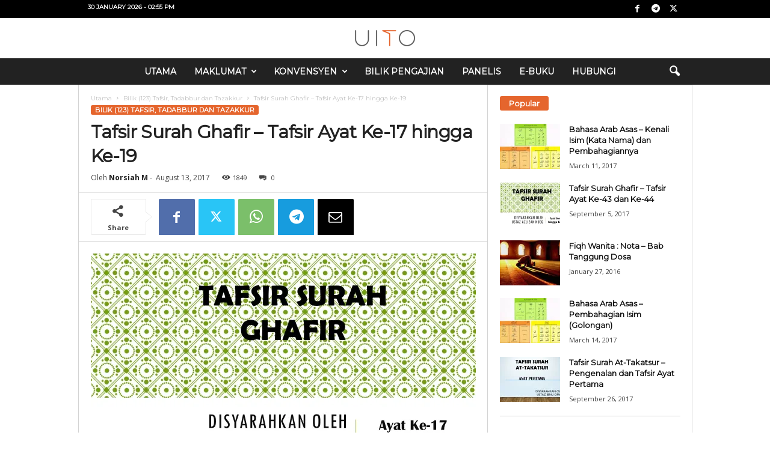

--- FILE ---
content_type: text/html; charset=UTF-8
request_url: https://www.uito.org/2017/08/13/tafsir-surah-ghafir-tafsir-ayat-ke-17-hingga-ke-19/
body_size: 36075
content:
<!doctype html >
<!--[if IE 8]>    <html class="ie8" dir="ltr" lang="en-US"> <![endif]-->
<!--[if IE 9]>    <html class="ie9" dir="ltr" lang="en-US"> <![endif]-->
<!--[if gt IE 8]><!--> <html dir="ltr" lang="en-US"> <!--<![endif]-->
<head>
    
    <meta charset="UTF-8" />
    <meta name="viewport" content="width=device-width, initial-scale=1.0">
    <link rel="pingback" href="https://www.uito.org/xmlrpc.php" />
    <style id="jetpack-boost-critical-css">@media all{.visually-hidden{clip:rect(0 0 0 0);clip-path:inset(50%);height:1px;overflow:hidden;position:absolute;white-space:nowrap;width:1px}:root{--jetpack--contact-form--error-color:#b32d2e;--jetpack--contact-form--inverted-text-color:#fff}:where(.contact-form input[type=text],.contact-form input[type=email],.contact-form input[type=tel],.contact-form input[type=url],.contact-form input[type=number],.contact-form input[type=time],.contact-form textarea,.contact-form .wp-block-jetpack-input-wrap .jetpack-field__input-phone-wrapper){background-color:var(--jetpack--contact-form--input-background);border:1px solid #8c8f94;border-radius:0;box-sizing:border-box;font:inherit;padding:16px;width:100%}:where(.contact-form textarea){display:block;height:200px}.contact-form label{display:block;float:none}.contact-form :where(label){font-weight:700;margin-bottom:.25em}.contact-form-submission{border-bottom:1px solid #000;border-top:1px solid #000;margin-bottom:4em;padding:1.5em 1em;width:100%}.contact-form-submission p{margin:0 auto;word-wrap:break-word}.contact-form-submission h4{font-weight:200;margin-bottom:32px;margin-top:32px}.contact-form-submission .go-back-message{margin-bottom:32px;margin-top:20px;text-align:left}.contact-form-submission .go-back-message .link{color:inherit;font-weight:200}.contact-form__error{background-color:var(--jetpack--contact-form--error-color);color:var(--jetpack--contact-form--inverted-text-color);display:none;gap:var(--warning-icon-margin);padding:1em}.contact-form__error ul{flex-basis:100%;list-style-position:inside;margin:0;padding-inline-start:calc(var(--warning-icon-size) + var(--warning-icon-margin))}.contact-form__warning-icon{margin-top:.125em}.contact-form-ajax-submission:not(.submission-success){display:none}}@media all{ul{box-sizing:border-box}body{visibility:visible!important}html{font-family:sans-serif;-ms-text-size-adjust:100%;-webkit-text-size-adjust:100%}body{margin:0}article,header{display:block}[hidden],template{display:none}a{background:#fff0}b,strong{font-weight:700}h1{font-size:2em;margin:.67em 0}img{border:0;display:block}input,textarea{color:inherit;font:inherit;margin:0}input[type=submit]{-webkit-appearance:button}input{line-height:normal}textarea{overflow:auto}.td-container-border:after{position:absolute;bottom:0;right:0;display:block;content:"";height:100%;width:1px;box-sizing:border-box;-moz-box-sizing:border-box;-webkit-box-sizing:border-box;background-color:#e6e6e6;z-index:-1}.td-ss-main-sidebar{-webkit-backface-visibility:hidden;z-index:1}.td-container{width:1021px;margin-right:auto;margin-left:auto;border-bottom:1px solid #e6e6e6;background-color:#fff;position:relative;clear:both;z-index:1}.td-pb-row{width:100%;margin-bottom:0;margin-left:0}.td-pb-row:after,.td-pb-row:before{display:table;content:""}.td-pb-row:after{clear:both}.td-pb-row{position:relative}.td-container-border:before{content:"";position:absolute;background-color:#e6e6e6;top:0;width:1px;height:100%;display:block;left:0}@media (max-width:767px){.td-container-border:before{display:none}}.td-main-content{position:relative}.td-main-content:before{content:"";position:absolute;background-color:#e6e6e6;top:0;width:1px;height:100%;display:block;right:-1px}@media (max-width:767px){.td-main-content:before{display:none}}.td-main-sidebar:before{content:"";position:absolute;background-color:#e6e6e6;top:0;width:1px;height:100%;display:block;right:-1px}@media (max-width:767px){.td-main-sidebar:before{display:none}}@media (min-width:768px) and (max-width:1023px){.td-main-sidebar:before{right:0}}.td-pb-row [class*=td-pb-span]{display:block;min-height:1px;float:left;margin-left:0;border-left:1px solid #e6e6e6}.td-pb-span4{width:340px;position:relative}.td-pb-span8{width:680px}.td-pb-padding-side{padding:0 19px 0 20px}@media (min-width:768px) and (max-width:1023px){.td-pb-padding-side{padding:0 17px}}@media (max-width:767px){.td-pb-padding-side{padding:0 10px}}.td-pb-border-top{border-top:1px solid #e6e6e6}p{margin-top:0}.wpb_button{display:inline-block;font-family:open sans,arial,sans-serif;font-weight:600;line-height:24px;text-shadow:none;margin-bottom:20px!important;margin-left:20px;margin-right:20px;border:none}.td-block-span12{padding-left:20px;padding-right:19px}@media (min-width:768px) and (max-width:1023px){.td-container{width:756px}.td-pb-span4{width:252px}.td-pb-span8{width:504px}.td-block-span12{padding-left:17px;padding-right:16px}}@media (max-width:767px){.td-container{width:100%}.td-pb-row{width:100%!important}.td-pb-row .td-pb-span4,.td-pb-row .td-pb-span8{float:none;width:100%!important;margin-bottom:0!important;padding-bottom:0;border-left:none}.td-block-span12{float:none;width:100%!important;margin-bottom:0!important;padding-bottom:0;padding-left:10px;padding-right:10px!important}.td-container-border:after{display:none}}.td-header-container{width:1021px;margin-right:auto;margin-left:auto;position:relative}@media (min-width:768px) and (max-width:1023px){.td-header-container{width:756px}}@media (max-width:767px){.td-header-container{width:100%}}.td-header-main-menu{background-color:#222;position:relative;z-index:3}@media (max-width:767px){.td-header-main-menu{height:53px}}.td-header-menu-wrap{min-height:44px}@media (max-width:767px){.td-header-menu-wrap{min-height:53px}}body .td-make-full{width:1021px;margin-left:auto;margin-right:auto;position:relative;display:table}@media (min-width:768px) and (max-width:1023px){body .td-make-full{width:756px}}@media (max-width:767px){body .td-make-full{width:100%}}body .td-make-full .sub-menu{border-top:0}.td-header-row{width:100%}.td-header-row:after,.td-header-row:before{display:table;content:""}.td-header-row:after{clear:both}.td-header-row [class*=td-header-sp]{display:block;min-height:1px;float:left}.td-visual-hidden{border:0;width:1px;height:1px;margin:-1px;overflow:hidden;padding:0;position:absolute}.td-header-container{clear:both}.sf-menu,.sf-menu li,.sf-menu ul{margin:0;padding:0;list-style:none}.sf-menu{margin-left:21px;margin-right:38px}@media (min-width:768px) and (max-width:1023px){.sf-menu{margin-left:17px}}@media (max-width:767px){.sf-menu{display:none}}.sf-menu ul{position:absolute;top:-999em}.sf-menu ul li{width:100%}.sf-menu li{float:left;position:relative}.sf-menu .td-menu-item>a{display:block;position:relative}.sf-menu li ul{left:-9px;z-index:99}@media (min-width:768px) and (max-width:1023px){.sf-menu li ul{left:-14px}}.sf-menu>.td-mega-menu .sub-menu{z-index:1001}.sf-menu ul{visibility:hidden}.sf-menu>li>a{padding:0 15px 0 15px;line-height:44px;font-size:14px;color:#fff;font-weight:700;font-family:"Open Sans",arial,sans-serif;text-transform:uppercase;-webkit-backface-visibility:hidden}@media (min-width:768px) and (max-width:1023px){.sf-menu>li>a{font-size:11px;padding:0 10px 0 10px}}#td-header-menu{min-height:44px}.td-normal-menu ul{box-shadow:1px 1px 4px rgb(0 0 0/.15)}.sf-menu ul{font-family:"Open Sans",arial,sans-serif;background:#fff}.sf-menu ul .td-menu-item>a{padding:7px 32px 8px 24px;font-size:12px;color:#111;line-height:21px}.sf-menu ul li:first-child>a{margin-top:11px}.sf-menu ul li:last-child>a{margin-bottom:10px}.sf-menu .sub-menu{-webkit-backface-visibility:hidden}@media (max-width:767px){.td-search-wrapper{position:absolute;right:0;top:50%}}.header-search-wrap .header-search{z-index:2}.header-search-wrap #td-header-search-button{display:block;position:relative}@media (max-width:767px){.header-search-wrap #td-header-search-button{display:none}}.header-search-wrap #td-header-search-button-mob{display:none;position:relative}@media (max-width:767px){.header-search-wrap #td-header-search-button-mob{display:block;right:9px}}.header-search-wrap .td-icon-search{display:inline-block;font-size:19px;color:#fff;padding-top:11px;padding-left:14px;height:44px;width:44px}@media (max-width:767px){.header-search-wrap .td-icon-search{font-size:27px;padding-top:8px}}.header-search-wrap .td-drop-down-search{position:absolute;padding:0;top:100%;border-radius:0;border-width:0 1px 1px 1px;border-style:solid;border-color:#e6e6e6;z-index:98;display:none;right:0;width:341px;background:#fff}@media (max-width:767px){.header-search-wrap .td-drop-down-search{right:-1px}}@media (max-width:400px){.header-search-wrap .td-drop-down-search{width:101%}}.header-search-wrap .td-drop-down-search .btn{position:absolute;border-radius:0 3px 3px 0;height:32px;line-height:17px;padding:7px 15px 8px;text-shadow:none;vertical-align:top;right:0}@media (max-width:767px){.header-search-wrap .td-drop-down-search .btn{line-height:17px}}.header-search-wrap .td-drop-down-search:before{position:absolute;top:-6px;right:24px;display:block;content:"";width:0;height:0;border-style:solid;border-width:0 5.5px 6px 5.5px;border-color:#fff0 #fff0 #fff #fff0;box-sizing:border-box;-moz-box-sizing:border-box;-webkit-box-sizing:border-box}@media (max-width:767px){.header-search-wrap .td-drop-down-search:before{right:23px}}.header-search-wrap .td-drop-down-search #td-header-search{background-color:#fff!important;width:95%;height:32px;margin:0;border-right:0;line-height:17px}.header-search-wrap .td-drop-down-search .td-search-form{margin:21px 20px 20px 21px}#td-top-search{position:absolute;right:8px;top:50%;margin-top:-22px}@media (max-width:767px){#td-top-search{right:0;position:relative}}@media (min-width:1024px) and (max-width:1041px){#td-outer-wrap{overflow:hidden}}@media (max-width:767px){#td-outer-wrap{-webkit-transform-origin:50% 200px 0;transform-origin:50% 200px 0}}#td-top-mobile-toggle{display:none;top:0;left:0;z-index:1}@media (max-width:767px){#td-top-mobile-toggle{display:inline-block;position:relative}}#td-top-mobile-toggle i{font-size:26px;line-height:55px;padding-left:13px;display:inline-table;vertical-align:middle;color:#fff}.td-menu-background,.td-search-background{position:fixed;top:0;display:block;width:100%;height:113%;z-index:9999;visibility:hidden;overflow:hidden;background-color:#fff}.td-menu-background:before,.td-search-background:before{content:"";position:absolute;display:block;width:104%;height:100%;background:#68bfb2;background:-moz-linear-gradient(45deg,#68bfb2 0,#717bc3 100%);background:-webkit-gradient(left bottom,right top,color-stop(0,#68bfb2),color-stop(100%,#717bc3));background:-webkit-linear-gradient(45deg,#68bfb2 0,#717bc3 100%);background:-o-linear-gradient(45deg,#68bfb2 0,#717bc3 100%);background:-ms-linear-gradient(45deg,#68bfb2 0,#717bc3 100%);background:linear-gradient(45deg,#68bfb2 0,#717bc3 100%);z-index:10;right:-4px}.td-menu-background:after,.td-search-background:after{content:"";position:absolute;display:block;width:100%;height:100%;background-repeat:no-repeat;background-size:cover;background-position:center top;z-index:-10}.td-menu-background{transform:translate3d(-100%,0,0);-webkit-transform:translate3d(-100%,0,0)}.td-menu-background:after{transform:translate3d(14%,0,0);-webkit-transform:translate3d(14%,0,0)}.td-search-background{transform:translate3d(100%,0,0);-webkit-transform:translate3d(100%,0,0)}.td-search-background:after{transform:translate3d(-14%,0,0);-webkit-transform:translate3d(-14%,0,0)}#td-mobile-nav{position:fixed;width:100%;z-index:9999;transform:translate3d(-99%,0,0);-webkit-transform:translate3d(-99%,0,0);left:-1%;font-family:-apple-system,".SFNSText-Regular","San Francisco",Roboto,"Segoe UI","Helvetica Neue","Lucida Grande",sans-serif}#td-mobile-nav{overflow:hidden}#td-mobile-nav .td-menu-socials{padding:0 65px 0 20px;overflow:hidden;height:60px}#td-mobile-nav .td-social-icon-wrap{margin:20px 5px 0 0;display:inline-block}#td-mobile-nav .td-social-icon-wrap i{border:none;background-color:#fff0;font-size:14px;width:40px;height:40px;line-height:38px;color:#fff}.td-mobile-close{position:absolute;right:1px;top:0;z-index:1000}.td-mobile-close .td-icon-close-mobile{height:70px;width:70px;line-height:70px;font-size:21px;color:#fff;top:4px;position:relative;text-align:center;display:inline-block}.td-mobile-content{padding:20px 20px 0}.td-mobile-container{padding-bottom:20px;position:relative}.td-mobile-container i{line-height:1;text-align:center;display:inline-block}.td-mobile-content ul{list-style:none;margin:0;padding:0}.td-mobile-content li{float:none;margin-left:0;-webkit-touch-callout:none}.td-mobile-content li a{display:block;line-height:21px;font-size:20px;color:#fff;margin-left:0;padding:12px 30px 12px 12px;font-weight:700;letter-spacing:.01em}@media (max-width:320px){.td-mobile-content li a{font-size:20px}}.td-mobile-content .td-icon-menu-right{display:none;position:absolute;top:11px;right:-4px;z-index:1000;font-size:14px;padding:6px 12px;float:right;color:#fff;line-height:1;text-align:center;-webkit-transform-origin:50% 48%0;-moz-transform-origin:50% 48%0;-o-transform-origin:50% 48%0;transform-origin:50% 48%0;transform:rotate(-90deg);-webkit-transform:rotate(-90deg)}.td-mobile-content .td-icon-menu-right:before{content:""}.td-mobile-content .sub-menu{max-height:0;overflow:hidden;opacity:0}.td-mobile-content .sub-menu a{padding:9px 26px 9px 36px!important;line-height:19px;font-size:15px;font-weight:400}.td-mobile-content .menu-item-has-children a{width:100%;z-index:1}.td-mobile-container{opacity:1}.td-search-wrap-mob{padding:0;position:absolute;width:100%;height:auto;top:0;text-align:center;z-index:9999;visibility:hidden;color:#fff;font-family:-apple-system,".SFNSText-Regular","San Francisco",Roboto,"Segoe UI","Helvetica Neue","Lucida Grande",sans-serif}.td-search-wrap-mob .td-drop-down-search{opacity:0;visibility:hidden;-webkit-backface-visibility:hidden;position:relative}.td-search-wrap-mob #td-header-search-mob{color:#fff;font-weight:700;font-size:26px;height:40px;line-height:36px;border:0;background:#fff0;outline:0;margin:8px 0;padding:0;text-align:center}.td-search-wrap-mob .td-search-input{margin:0 5%;position:relative}.td-search-wrap-mob .td-search-input span{opacity:.8;font-size:12px}.td-search-wrap-mob .td-search-input:after,.td-search-wrap-mob .td-search-input:before{content:"";position:absolute;display:block;width:100%;height:1px;background-color:#fff;bottom:0;left:0;opacity:.2}.td-search-wrap-mob .td-search-input:after{opacity:.8;transform:scaleX(0);-webkit-transform:scaleX(0)}.td-search-wrap-mob .td-search-form{margin-bottom:30px}.td-search-wrap-mob i{line-height:1;text-align:center;display:inline-block}.td-search-close{text-align:right;z-index:1000}.td-search-close .td-icon-close-mobile{height:70px;width:70px;line-height:70px;font-size:21px;color:#fff;position:relative;top:4px;right:0;display:inline-block;text-align:center}body,p{font-family:Verdana,Geneva,sans-serif;font-size:13px;line-height:21px;color:#222;overflow-wrap:break-word;word-wrap:break-word}p{margin-bottom:21px}a{color:#4db2ec;text-decoration:none!important}ul{padding:0;list-style-position:inside}ul li{line-height:24px}.td-post-content{font-size:14px;line-height:24px}.td-post-content p{font-size:14px;line-height:24px;margin-bottom:24px}.td-post-content ul{list-style-position:inside;margin-bottom:24px}h1,h3,h4{font-family:"Open Sans",arial,sans-serif;color:#222;font-weight:400;margin:6px 0 6px 0}h1{font-size:32px;line-height:40px;margin-top:33px;margin-bottom:23px;letter-spacing:-.02em}h3{font-size:22px;line-height:30px;margin-top:27px;margin-bottom:17px}h4{font-size:19px;line-height:29px;margin-top:24px;margin-bottom:14px}.td-post-content img{margin-bottom:21px}.post{font-family:Verdana,Geneva,sans-serif;font-size:12px;line-height:21px;color:#444}textarea{font-family:Verdana,Geneva,sans-serif;font-size:12px;line-height:21px;color:#444;border:1px solid #e6e6e6;width:100%;max-width:100%;height:168px;min-height:168px;padding:6px 9px}input[type=submit]{font-family:"Open Sans",arial,sans-serif;font-size:11px;font-weight:600;line-height:16px;background-color:#222;border-radius:3px;color:#fff;border:none;padding:7px 12px}input[type=text]{font-family:Verdana,Geneva,sans-serif;font-size:12px;line-height:21px;color:#444;border:1px solid #e6e6e6;width:100%;max-width:100%;height:34px;padding:3px 9px 3px 9px}.td-module-title{font-family:"Open Sans",arial,sans-serif}.td-module-title a{color:#111}.td_module_wrap{position:relative;z-index:0}.td-module-thumb{position:relative;margin-bottom:12px}.td-module-thumb .entry-thumb{display:block;width:auto}@media (max-width:767px){.td-module-thumb .entry-thumb{width:100%}}.td_block_wrap{position:relative;clear:both}.block-title{display:inline-block;line-height:20px;margin:0 0 20px 20px}@media (min-width:768px) and (max-width:1023px){.block-title{margin-left:17px}}@media (max-width:767px){.block-title{margin-left:10px;margin-right:10px}}.block-title>span{font-family:"Open Sans",arial,sans-serif;font-size:11px;font-weight:700;color:#fff;background-color:#222;border-radius:3px;padding:2px 15px;position:relative;display:inline-table;vertical-align:middle;line-height:16px;top:-2px}*{-webkit-box-sizing:border-box;box-sizing:border-box}:after,:before{-webkit-box-sizing:border-box;box-sizing:border-box}img{max-width:100%;height:auto}.td-ss-main-content{position:relative}.td-page-meta{display:none}.td-post-header{padding-top:20px}@media (min-width:768px) and (max-width:1023px){.td-post-header{padding-top:17px}}@media (max-width:767px){.td-post-header{padding-top:15px}}.entry-crumbs{font-family:"Open Sans",arial,sans-serif;font-size:10px;line-height:15px;color:#c3c3c3;position:relative;top:-5px}.entry-crumbs a{color:#c3c3c3}.entry-crumbs .td-bread-sep{font-size:8px;margin:0 5px 0 5px}.td-category{margin:0;padding:0;list-style:none;font-family:"Open Sans",arial,sans-serif;font-size:9px;font-weight:700;text-transform:uppercase;line-height:15px}.td-category li{display:inline-block;line-height:15px;margin:0 5px 3px 0}.td-category a{color:#fff;background-color:#4db2ec;padding:1px 7px;border-radius:3px;white-space:nowrap}.post p{line-height:1.72}@media (max-width:767px){.post p{padding-left:0!important;padding-right:0!important}}.post header h1{font-family:"Open Sans",arial,sans-serif;font-weight:400;font-size:32px;line-height:40px;color:#222;margin:6px 0 7px 0;word-wrap:break-word}@media (max-width:767px){.post header h1{font-size:28px;line-height:36px}}.meta-info{font-family:"Open Sans",arial,sans-serif;font-size:11px;color:#444;line-height:16px;margin-bottom:15px}@media (min-width:768px) and (max-width:1023px){.meta-info{margin-bottom:12px}}@media (max-width:767px){.meta-info{margin-bottom:10px}}.td-post-author-name{display:inline-block;margin-right:3px}.td-post-author-name a{color:#222;font-weight:700}.td-post-author-name div{display:inline}.td-post-date{display:inline-block;margin-right:3px}.td-post-views{display:inline-block;margin-left:9px}.td-post-views i{margin:0 5px;font-size:13px;position:relative;top:1px}.td-post-comments{display:inline-block;margin-left:9px}.td-post-comments a{color:#444}.td-post-comments i{margin:0 8px;font-size:9px}.td-post-content{padding-top:20px;border-top:1px solid #e6e6e6}@media (min-width:768px) and (max-width:1023px){.td-post-content{padding-top:17px}}@media (max-width:767px){.td-post-content{padding-top:10px}}.td-author-name{font-family:"Open Sans",arial,sans-serif;font-size:15px;line-height:21px;font-weight:700;margin:6px 0 8px 0}@media (max-width:767px){.td-author-name{margin:0 0 4px 0}}.td-author-name a{color:#222}.comment-respond a{color:#222;font-weight:600}#cancel-comment-reply-link{padding-left:10px}@font-face{font-family:newsmag;font-weight:400;font-style:normal;font-display:swap}@media screen and (-webkit-min-device-pixel-ratio:0){@font-face{font-family:newsmag}}[class*=" td-icon-"]:before,[class^=td-icon-]:before{font-family:newsmag;font-style:normal;font-weight:400;speak:none;display:inline-block;text-decoration:inherit;text-align:center;font-variant:normal;text-transform:none;line-height:1;-webkit-font-smoothing:antialiased;-moz-osx-font-smoothing:grayscale}.td-icon-comments:before{content:""}.td-icon-menu-right:before{content:""}.td-icon-menu-up:before{content:""}.td-icon-share:before{content:""}.td-icon-right:before{content:""}.td-icon-facebook:before{content:""}.td-icon-search:before{content:""}.td-icon-twitter:before{content:""}.td-icon-mobile:before{content:""}.td-icon-views:before{content:""}.td-icon-close-mobile:before{content:""}.td-icon-telegram:before{content:""}.td-icon-plus:before{content:""}.td-icon-mail:before{content:""}.td-icon-whatsapp:before{content:""}.wpb_button{margin-bottom:0}.td-main-sidebar{z-index:1}body .td-header-row .td-header-sp-rec{min-height:0}.td-main-menu-logo{display:none;float:left;height:44px}@media (max-width:767px){.td-main-menu-logo{display:block;float:none;height:auto!important}}.td-main-menu-logo a{line-height:44px}.td-main-menu-logo img{max-height:44px;margin:0 21px;position:relative;vertical-align:middle;display:inline-block;padding-top:3px;padding-bottom:3px;width:auto}@media (min-width:768px) and (max-width:1023px){.td-main-menu-logo img{margin:0 17px}}@media (max-width:767px){.td-main-menu-logo img{margin:auto;bottom:0;top:0;left:0;right:0;position:absolute;max-height:45px!important}}.td-header-sp-rec{float:right;margin-bottom:8px;margin-top:8px;width:728px;position:relative}@media (min-width:768px) and (max-width:1023px){.td-header-sp-rec{width:508px}}@media (max-width:767px){.td-header-sp-rec{margin-bottom:0;margin-top:0;width:100%;float:none;min-height:0!important}}@media (min-width:1024px) and (max-height:768px){.td-header-sp-rec{margin-right:7px}}.td-header-sp-rec .td-header-ad-wrap{height:114px;display:block}@media (min-width:768px) and (max-width:1023px){.td-header-sp-rec .td-header-ad-wrap{height:90px}}@media (max-width:767px){.td-header-sp-rec .td-header-ad-wrap{height:auto;margin-left:auto;margin-right:auto;display:table}}.td-header-style-10 .td-header-text-logo{margin:0;position:relative}.td-header-style-10 .td-header-text-logo img{margin-left:auto;margin-right:auto}.td-header-style-10 .td-header-text-logo span{display:block;text-align:center}.td-header-style-10 .td-main-menu-logo img{margin:0 21px 0 0}@media (min-width:768px) and (max-width:1023px){.td-header-style-10 .td-main-menu-logo img{margin:0 17px 0 0}}@media (max-width:767px){.td-header-style-10 .td-main-menu-logo img{margin:auto}}@media (max-width:767px){.td-header-style-10 .td-main-menu-logo .td-main-logo{display:none}}.td-header-style-10 #td-header-menu{display:table;margin:0 auto}@media (max-width:767px){.td-header-style-10 #td-header-menu{display:block}}.td-header-style-10 .td-header-menu-wrap{position:relative}.td-header-style-10 .td-header-sp-rec{margin-top:0;margin-bottom:0;width:100%}.td-header-style-10 .td-header-sp-rec .td-header-ad-wrap{height:auto;width:100%}@media (max-height:768px){.td-header-top-menu{padding:0 16px}}@media (max-width:767px){.td-header-top-menu{display:none}}.td-top-bar-container{display:inline-block;width:100%;float:left}.td-header-sp-top-menu{position:relative;padding-left:0}.td-header-sp-top-menu .td_data_time{position:relative;display:inline-block;font-family:"Open Sans",arial,sans-serif;font-size:11px;font-weight:700;margin:0 32px 0 0;text-transform:uppercase}@media (min-width:768px) and (max-width:1023px){.td-header-sp-top-menu .td_data_time{font-size:10px;margin:0 22px 0 0}}.td-top-menu-full{background-color:#222;z-index:4;position:relative}.td-top-menu-full .td-icon-font,.td-top-menu-full .td_data_time{color:#fff}@media (max-width:767px){.td-top-menu-full{display:none}}.td-header-sp-top-widget{line-height:29px;text-align:right;position:relative;right:0}.td-header-sp-top-widget .td-social-icon-wrap>a{margin:0 3px 0 0;display:inline-block}.td-social-icon-wrap i{text-align:center;font-size:14px;width:24px;color:#222;display:inline-block}.top-bar-style-1 .td-header-sp-top-widget{float:right}.td-mega-menu{position:static!important}.td-mega-menu ul{position:absolute!important;width:1021px!important;height:auto!important;top:100%;left:0!important;display:none}@media (min-width:768px) and (max-width:1023px){.td-mega-menu ul{width:756px!important}}.header-search-wrap .header-search{z-index:2}.header-search-wrap #td-header-search-button{display:block;position:relative}@media (max-width:767px){.header-search-wrap #td-header-search-button{display:none}}.header-search-wrap #td-header-search-button-mob{display:none;position:relative}@media (max-width:767px){.header-search-wrap #td-header-search-button-mob{display:block;right:9px}}.header-search-wrap .td-drop-down-search{position:absolute;padding:0;top:100%;border-radius:0;border-width:0 1px 1px 1px;border-style:solid;border-color:#e6e6e6;z-index:98;display:none;right:0;width:341px;background:#fff}@media (max-width:767px){.header-search-wrap .td-drop-down-search{right:-1px}}@media (max-width:400px){.header-search-wrap .td-drop-down-search{width:101%}}.header-search-wrap .td-drop-down-search .btn{position:absolute;border-radius:0 3px 3px 0;height:32px;line-height:17px;padding:7px 15px 8px;text-shadow:none;vertical-align:top;right:0}@media (max-width:767px){.header-search-wrap .td-drop-down-search .btn{line-height:17px}}.header-search-wrap .td-drop-down-search:before{position:absolute;top:-6px;right:24px;display:block;content:"";width:0;height:0;border-style:solid;border-width:0 5.5px 6px 5.5px;border-color:#fff0 #fff0 #fff #fff0;box-sizing:border-box;-moz-box-sizing:border-box;-webkit-box-sizing:border-box}@media (max-width:767px){.header-search-wrap .td-drop-down-search:before{right:23px}}.header-search-wrap .td-drop-down-search #td-header-search{background-color:#fff!important;width:95%;height:32px;margin:0;border-right:0;line-height:17px}.header-search-wrap .td-drop-down-search .td-search-form{margin:21px 20px 20px 21px}.td-search-wrap-mob{padding:0;position:absolute;width:100%;height:auto;top:0;text-align:center;z-index:9999;visibility:hidden;color:#fff;font-family:-apple-system,".SFNSText-Regular","San Francisco",Roboto,"Segoe UI","Helvetica Neue","Lucida Grande",sans-serif}.td-search-wrap-mob .td-drop-down-search{opacity:0;visibility:hidden;-webkit-backface-visibility:hidden;position:relative}.td-search-wrap-mob #td-header-search-mob{color:#fff;font-weight:700;font-size:26px;height:40px;line-height:36px;border:0;background:#fff0;outline:0;margin:8px 0;padding:0;text-align:center}.td-search-wrap-mob .td-search-input{margin:0 5%;position:relative}.td-search-wrap-mob .td-search-input span{opacity:.8;font-size:12px}.td-search-wrap-mob .td-search-input:after,.td-search-wrap-mob .td-search-input:before{content:"";position:absolute;display:block;width:100%;height:1px;background-color:#fff;bottom:0;left:0;opacity:.2}.td-search-wrap-mob .td-search-input:after{opacity:.8;transform:scaleX(0);-webkit-transform:scaleX(0)}.td-search-wrap-mob .td-search-form{margin-bottom:30px}.td-search-wrap-mob i{line-height:1;text-align:center;display:inline-block}.td-search-close{text-align:right;z-index:1000}.td-search-close .td-icon-close-mobile{height:70px;width:70px;line-height:70px;font-size:21px;color:#fff;position:relative;top:4px;right:0;display:inline-block;text-align:center}.td-post-sharing{margin-left:-3px;margin-right:-3px;font-family:"Open Sans",arial,sans-serif;text-align:left;z-index:2;white-space:nowrap;opacity:0}.td-post-sharing-top{padding-top:10px;padding-bottom:3px;border-top:1px solid #e6e6e6}.td-post-sharing-visible,.td-social-sharing-hidden{display:inline-block}.td-social-handler,.td-social-network{position:relative;display:inline-block;margin:0 3px 7px;height:40px;min-width:40px;font-size:11px;text-align:center;vertical-align:middle}.td-ps-notext .td-social-handler .td-social-but-icon,.td-ps-notext .td-social-network .td-social-but-icon{border-top-right-radius:2px;border-bottom-right-radius:2px}.td-social-network{color:#000;overflow:hidden}.td-social-network .td-social-but-icon{border-top-left-radius:2px;border-bottom-left-radius:2px}.td-social-network .td-social-but-text{border-top-right-radius:2px;border-bottom-right-radius:2px}.td-social-handler{color:#444;border:1px solid #e9e9e9;border-radius:2px}.td-social-handler .td-social-but-text{font-weight:700}.td-social-handler .td-social-but-text:before{background-color:#000;opacity:.08}.td-social-share-text{margin-right:18px}.td-social-share-text:after,.td-social-share-text:before{content:"";position:absolute;top:50%;transform:translateY(-50%);-webkit-transform:translateY(-50%);left:100%;width:0;height:0;border-style:solid}.td-social-share-text:before{border-width:9px 0 9px 11px;border-color:#fff0 #fff0 #fff0 #e9e9e9}.td-social-share-text:after{border-width:8px 0 8px 10px;border-color:#fff0 #fff0 #fff0 #fff}.td-social-but-icon,.td-social-but-text{display:inline-block;position:relative}.td-social-but-icon{height:40px;padding-left:13px;padding-right:13px;line-height:40px;z-index:1}.td-social-but-icon i{position:relative;vertical-align:middle}.td-social-but-text{margin-left:-6px;padding-left:12px;padding-right:17px;line-height:40px}.td-social-but-text:before{content:"";position:absolute;top:12px;left:0;width:1px;height:16px;background-color:#fff;opacity:.2;z-index:1}.td-social-facebook i,.td-social-handler i{font-size:14px}.td-social-telegram i{font-size:16px}.td-social-mail i{font-size:15px}.td-social-handler .td-icon-share{top:-1px;left:-1px}.td-social-twitter .td-icon-twitter{font-size:12px}.td-social-whatsapp .td-icon-whatsapp{font-size:18px}.td-social-telegram .td-social-but-icon{padding-right:12px}.td-social-telegram .td-icon-telegram{left:-1px}.td-social-expand-tabs i{top:-2px;left:-1px;font-size:16px}.td-ps-bg .td-social-network{color:#fff}.td-ps-bg .td-social-facebook .td-social-but-icon,.td-ps-bg .td-social-facebook .td-social-but-text{background-color:#516eab}.td-ps-bg .td-social-twitter .td-social-but-icon,.td-ps-bg .td-social-twitter .td-social-but-text{background-color:#29c5f6}.td-ps-bg .td-social-whatsapp .td-social-but-icon,.td-ps-bg .td-social-whatsapp .td-social-but-text{background-color:#7bbf6a}.td-ps-bg .td-social-mail .td-social-but-icon,.td-ps-bg .td-social-mail .td-social-but-text{background-color:#000}.td-ps-bg .td-social-telegram .td-social-but-icon,.td-ps-bg .td-social-telegram .td-social-but-text{background-color:#179cde}.td-ps-notext .td-social-but-icon{width:40px}.td-ps-notext .td-social-network .td-social-but-text{display:none}.td-ps-bar .td-social-network .td-social-but-text{-webkit-box-shadow:inset 0-3px 0 0 rgb(0 0 0/.31);box-shadow:inset 0-3px 0 0 rgb(0 0 0/.31)}.td-ps-bar .td-social-mail .td-social-but-text{-webkit-box-shadow:inset 0-3px 0 0 rgb(255 255 255/.28);box-shadow:inset 0-3px 0 0 rgb(255 255 255/.28)}.td-ps-big .td-social-but-icon{display:block;height:auto;line-height:60px}.td-ps-big .td-social-but-icon .td-icon-share{width:auto}.td-ps-big .td-social-handler .td-social-but-text:before{display:none}.td-ps-big .td-social-share-text .td-social-but-icon{width:90px}.td-ps-big .td-social-expand-tabs .td-social-but-icon{width:60px}@media (max-width:767px){.td-ps-big .td-social-share-text{display:none}}.td-ps-big .td-social-facebook i,.td-ps-big .td-social-mail i{margin-top:-2px}.td-ps-big .td-social-facebook i,.td-ps-big .td-social-share-text i{font-size:22px}.td-ps-big .td-social-telegram i{font-size:24px}.td-ps-big .td-social-mail i{font-size:23px}.td-ps-big .td-social-expand-tabs i,.td-ps-big .td-social-twitter i{font-size:20px}.td-ps-big .td-social-whatsapp i{font-size:26px}.td-ps-big .td-social-telegram .td-icon-telegram{left:1px}.td-ps-big .td-social-but-text{margin-left:0;padding-top:0;padding-left:17px}.td-ps-big.td-ps-notext .td-social-handler,.td-ps-big.td-ps-notext .td-social-network{height:60px}.td-ps-big.td-ps-notext .td-social-network{width:60px}.td-ps-big.td-ps-notext .td-social-network .td-social-but-icon{width:60px}.td-ps-big.td-ps-notext .td-social-share-text .td-social-but-icon{line-height:40px}.td-ps-big.td-ps-notext .td-social-share-text .td-social-but-text{display:block;line-height:1}.td_module_6 .entry-title{font-size:13px;font-weight:600;line-height:18px;margin:0 0 7px 0}@media (min-width:768px) and (max-width:1023px){.td_module_6 .entry-title{margin-bottom:5px;font-size:12px!important;line-height:15px!important}}@media (max-width:767px){.td_module_6 .entry-title{font-size:14px!important;line-height:19px!important}}.td_module_6 .td-post-date{margin-top:3px;margin-bottom:3px;vertical-align:middle}.td_module_6 .meta-info{margin-bottom:0;line-height:11px}.wpb_button{display:inline-block;font-family:"Open Sans",arial,sans-serif;font-weight:600;line-height:24px;text-shadow:none;margin-bottom:20px!important;margin-left:20px;margin-right:20px;border:none}.td_module_6:after,.td_module_6:before{display:table;content:"";line-height:0}.td_module_6:after{clear:both}.td_module_6 .td-module-thumb{position:absolute}@media (min-width:768px) and (max-width:1023px){.td_module_6 .td-module-thumb{width:80px}}.td_module_6 .item-details{margin-left:115px;margin-bottom:20px;min-height:76px}@media (min-width:768px) and (max-width:1023px){.td_module_6 .item-details{margin-left:92px;margin-bottom:10px}}@media (max-width:767px){.td_module_6 .item-details{margin-left:114px}}.td_module_6 .entry-date{position:relative}.td_module_6 .entry-thumb{width:100px;height:auto}@media (min-width:1024px){.td_module_6 .entry-thumb{min-height:75px}}@media (min-width:768px) and (max-width:1023px){.td_module_6 .entry-thumb{min-height:60px}}.td-pulldown-filter-list{display:none;position:absolute;top:8px;right:-1px;z-index:2;background-color:rgb(255 255 255/.95);-webkit-border-radius:3px;-webkit-border-top-right-radius:0;-moz-border-radius:3px;-moz-border-radius-topright:0;border-radius:3px;border-top-right-radius:0;padding:5px 0 7px 0;text-align:left}.td_block_7,.td_block_text_with_title{position:relative;padding-top:20px}@media (min-width:768px) and (max-width:1023px){.td_block_7,.td_block_text_with_title{padding-top:17px}}@media (max-width:767px){.td_block_7,.td_block_text_with_title{padding-top:17px}}.td_block_7 .block-title{margin:0 0 20px 20px}@media (min-width:768px) and (max-width:1023px){.td_block_7 .block-title{margin:0 0 17px 17px}}@media (max-width:767px){.td_block_7 .block-title{margin:0 0 17px 10px}}.td_block_7 .td_block_inner{clear:right}.td-fix-index{transform:translateZ(0);-webkit-transform:translateZ(0)}.td_block_text_with_title{margin:0 19px 0 20px}@media (min-width:768px) and (max-width:1023px){.td_block_text_with_title{margin:0 17px}}@media (max-width:767px){.td_block_text_with_title{margin:0 10px}}.td_block_text_with_title .td_mod_wrap{margin-bottom:20px}.td-g-rec-id-content_top{clear:both;text-align:center;margin-bottom:15px;margin-top:21px}.td-g-rec-id-custom_ad_1{display:table;margin-bottom:20px!important;margin-top:20px;margin-left:auto;margin-right:auto;position:relative}.td-g-rec-id-custom_ad_1{margin-bottom:15px!important}.td-adspot-title{color:#767676;font-size:10px;text-align:center;display:block;margin-top:-5px;margin-bottom:5px}.td-scroll-up{-webkit-transform:translateZ(0);position:fixed;bottom:4px;right:5px;border-radius:3px;width:38px;height:38px}.td-scroll-up .td-icon-menu-up{position:relative;color:#fff;font-size:20px;display:block;text-align:center;width:38px;top:7px}.sd-content ul li a.sd-button>span,.sd-social-icon-text .sd-content ul li a.sd-button>span{line-height:23px;margin-left:6px}}</style>	<style>img:is([sizes="auto" i], [sizes^="auto," i]) { contain-intrinsic-size: 3000px 1500px }</style>
	
		<!-- All in One SEO 4.9.1.1 - aioseo.com -->
		<title>Tafsir Surah Ghafir – Tafsir Ayat Ke-17 hingga Ke-19 | UiTO</title>
	<meta name="description" content="Tafsir Surah Ghafir Tafsir Ghafir Ayat Ke-17 Dalam ayat sebelum ini, telah disebut tentang Hari Akhirat. Sekarang Allah SWT teruskan lagi penerangan tentang Hari tersebut. اليَومَ تُجزىٰ كُلُّ نَفسٍ بِما كَسَبَت ۚ لا ظُلمَ اليَومَ ۚ إِنَّ اللَّهَ سَريعُ الحِسابِ “Pada hari ini, tiap-tiap diri dibalas dengan apa yang telah diusahakannya; tidak ada hukuman yang" />
	<meta name="robots" content="max-image-preview:large" />
	<meta name="author" content="Norsiah M"/>
	<meta name="google-site-verification" content="_YHx3e-Ry7Y4lToISyzSlge1c9Bo0tA4r1mjAf1O0_M" />
	<link rel="canonical" href="https://www.uito.org/2017/08/13/tafsir-surah-ghafir-tafsir-ayat-ke-17-hingga-ke-19/" />
	<meta name="generator" content="All in One SEO (AIOSEO) 4.9.1.1" />
		<script data-jetpack-boost="ignore" type="application/ld+json" class="aioseo-schema">
			{"@context":"https:\/\/schema.org","@graph":[{"@type":"Article","@id":"https:\/\/www.uito.org\/2017\/08\/13\/tafsir-surah-ghafir-tafsir-ayat-ke-17-hingga-ke-19\/#article","name":"Tafsir Surah Ghafir \u2013 Tafsir Ayat Ke-17 hingga Ke-19 | UiTO","headline":"Tafsir Surah Ghafir &#8211; Tafsir Ayat Ke-17 hingga Ke-19","author":{"@id":"https:\/\/www.uito.org\/author\/norsiah\/#author"},"publisher":{"@id":"https:\/\/www.uito.org\/#organization"},"image":{"@type":"ImageObject","url":"https:\/\/i0.wp.com\/www.uito.org\/wp-content\/uploads\/2017\/08\/ayat-17-19.jpg?fit=1280%2C720&ssl=1","width":1280,"height":720},"datePublished":"2017-08-13T09:00:50+08:00","dateModified":"2017-08-13T08:35:09+08:00","inLanguage":"en-US","mainEntityOfPage":{"@id":"https:\/\/www.uito.org\/2017\/08\/13\/tafsir-surah-ghafir-tafsir-ayat-ke-17-hingga-ke-19\/#webpage"},"isPartOf":{"@id":"https:\/\/www.uito.org\/2017\/08\/13\/tafsir-surah-ghafir-tafsir-ayat-ke-17-hingga-ke-19\/#webpage"},"articleSection":"Bilik (123) Tafsir, Tadabbur dan Tazakkur, tadabbur al-quran, Tadabbur dan Tazakkur, tafsir al-quran, Ustaz Azlizan Nueq"},{"@type":"BreadcrumbList","@id":"https:\/\/www.uito.org\/2017\/08\/13\/tafsir-surah-ghafir-tafsir-ayat-ke-17-hingga-ke-19\/#breadcrumblist","itemListElement":[{"@type":"ListItem","@id":"https:\/\/www.uito.org#listItem","position":1,"name":"Home","item":"https:\/\/www.uito.org","nextItem":{"@type":"ListItem","@id":"https:\/\/www.uito.org\/category\/bilik-123-al-quran\/#listItem","name":"Bilik (123) Tafsir, Tadabbur dan Tazakkur"}},{"@type":"ListItem","@id":"https:\/\/www.uito.org\/category\/bilik-123-al-quran\/#listItem","position":2,"name":"Bilik (123) Tafsir, Tadabbur dan Tazakkur","item":"https:\/\/www.uito.org\/category\/bilik-123-al-quran\/","nextItem":{"@type":"ListItem","@id":"https:\/\/www.uito.org\/2017\/08\/13\/tafsir-surah-ghafir-tafsir-ayat-ke-17-hingga-ke-19\/#listItem","name":"Tafsir Surah Ghafir &#8211; Tafsir Ayat Ke-17 hingga Ke-19"},"previousItem":{"@type":"ListItem","@id":"https:\/\/www.uito.org#listItem","name":"Home"}},{"@type":"ListItem","@id":"https:\/\/www.uito.org\/2017\/08\/13\/tafsir-surah-ghafir-tafsir-ayat-ke-17-hingga-ke-19\/#listItem","position":3,"name":"Tafsir Surah Ghafir &#8211; Tafsir Ayat Ke-17 hingga Ke-19","previousItem":{"@type":"ListItem","@id":"https:\/\/www.uito.org\/category\/bilik-123-al-quran\/#listItem","name":"Bilik (123) Tafsir, Tadabbur dan Tazakkur"}}]},{"@type":"Organization","@id":"https:\/\/www.uito.org\/#organization","name":"UiTO","description":"Universiti Islam Telegram Online (Persatuan Ukhuwah Teguh Malaysia)","url":"https:\/\/www.uito.org\/","logo":{"@type":"ImageObject","url":"https:\/\/i0.wp.com\/www.uito.org\/wp-content\/uploads\/2015\/05\/uito_orange_logo-e1432888504495.png?fit=100%2C27&ssl=1","@id":"https:\/\/www.uito.org\/2017\/08\/13\/tafsir-surah-ghafir-tafsir-ayat-ke-17-hingga-ke-19\/#organizationLogo","width":100,"height":27},"image":{"@id":"https:\/\/www.uito.org\/2017\/08\/13\/tafsir-surah-ghafir-tafsir-ayat-ke-17-hingga-ke-19\/#organizationLogo"}},{"@type":"Person","@id":"https:\/\/www.uito.org\/author\/norsiah\/#author","url":"https:\/\/www.uito.org\/author\/norsiah\/","name":"Norsiah M","image":{"@type":"ImageObject","@id":"https:\/\/www.uito.org\/2017\/08\/13\/tafsir-surah-ghafir-tafsir-ayat-ke-17-hingga-ke-19\/#authorImage","url":"https:\/\/secure.gravatar.com\/avatar\/ebd0a129d8566a72fe82166723dda1096d8a60dabb333764d41606c18f79befc?s=96&d=wavatar&r=g","width":96,"height":96,"caption":"Norsiah M"}},{"@type":"WebPage","@id":"https:\/\/www.uito.org\/2017\/08\/13\/tafsir-surah-ghafir-tafsir-ayat-ke-17-hingga-ke-19\/#webpage","url":"https:\/\/www.uito.org\/2017\/08\/13\/tafsir-surah-ghafir-tafsir-ayat-ke-17-hingga-ke-19\/","name":"Tafsir Surah Ghafir \u2013 Tafsir Ayat Ke-17 hingga Ke-19 | UiTO","description":"Tafsir Surah Ghafir Tafsir Ghafir Ayat Ke-17 Dalam ayat sebelum ini, telah disebut tentang Hari Akhirat. Sekarang Allah SWT teruskan lagi penerangan tentang Hari tersebut. \u0627\u0644\u064a\u064e\u0648\u0645\u064e \u062a\u064f\u062c\u0632\u0649\u0670 \u0643\u064f\u0644\u064f\u0651 \u0646\u064e\u0641\u0633\u064d \u0628\u0650\u0645\u0627 \u0643\u064e\u0633\u064e\u0628\u064e\u062a \u06da \u0644\u0627 \u0638\u064f\u0644\u0645\u064e \u0627\u0644\u064a\u064e\u0648\u0645\u064e \u06da \u0625\u0650\u0646\u064e\u0651 \u0627\u0644\u0644\u064e\u0651\u0647\u064e \u0633\u064e\u0631\u064a\u0639\u064f \u0627\u0644\u062d\u0650\u0633\u0627\u0628\u0650 \u201cPada hari ini, tiap-tiap diri dibalas dengan apa yang telah diusahakannya; tidak ada hukuman yang","inLanguage":"en-US","isPartOf":{"@id":"https:\/\/www.uito.org\/#website"},"breadcrumb":{"@id":"https:\/\/www.uito.org\/2017\/08\/13\/tafsir-surah-ghafir-tafsir-ayat-ke-17-hingga-ke-19\/#breadcrumblist"},"author":{"@id":"https:\/\/www.uito.org\/author\/norsiah\/#author"},"creator":{"@id":"https:\/\/www.uito.org\/author\/norsiah\/#author"},"image":{"@type":"ImageObject","url":"https:\/\/i0.wp.com\/www.uito.org\/wp-content\/uploads\/2017\/08\/ayat-17-19.jpg?fit=1280%2C720&ssl=1","@id":"https:\/\/www.uito.org\/2017\/08\/13\/tafsir-surah-ghafir-tafsir-ayat-ke-17-hingga-ke-19\/#mainImage","width":1280,"height":720},"primaryImageOfPage":{"@id":"https:\/\/www.uito.org\/2017\/08\/13\/tafsir-surah-ghafir-tafsir-ayat-ke-17-hingga-ke-19\/#mainImage"},"datePublished":"2017-08-13T09:00:50+08:00","dateModified":"2017-08-13T08:35:09+08:00"},{"@type":"WebSite","@id":"https:\/\/www.uito.org\/#website","url":"https:\/\/www.uito.org\/","name":"UiTO","description":"Universiti Islam Telegram Online (Persatuan Ukhuwah Teguh Malaysia)","inLanguage":"en-US","publisher":{"@id":"https:\/\/www.uito.org\/#organization"}}]}
		</script>
		<!-- All in One SEO -->

<link rel='dns-prefetch' href='//stats.wp.com' />
<link rel='dns-prefetch' href='//fonts.googleapis.com' />
<link rel='dns-prefetch' href='//jetpack.wordpress.com' />
<link rel='dns-prefetch' href='//s0.wp.com' />
<link rel='dns-prefetch' href='//public-api.wordpress.com' />
<link rel='dns-prefetch' href='//0.gravatar.com' />
<link rel='dns-prefetch' href='//1.gravatar.com' />
<link rel='dns-prefetch' href='//2.gravatar.com' />
<link rel='preconnect' href='//i0.wp.com' />
<link rel="alternate" type="application/rss+xml" title="UiTO &raquo; Feed" href="https://www.uito.org/feed/" />
<link rel="alternate" type="application/rss+xml" title="UiTO &raquo; Comments Feed" href="https://www.uito.org/comments/feed/" />
<link rel="alternate" type="application/rss+xml" title="UiTO &raquo; Tafsir Surah Ghafir &#8211; Tafsir Ayat Ke-17 hingga Ke-19 Comments Feed" href="https://www.uito.org/2017/08/13/tafsir-surah-ghafir-tafsir-ayat-ke-17-hingga-ke-19/feed/" />

<noscript><link rel='stylesheet' id='all-css-cae52b71f51faad05d71c2d6d5a5645b' href='https://www.uito.org/wp-content/boost-cache/static/39ecb7d971.min.css' type='text/css' media='all' /></noscript><link rel='stylesheet' id='all-css-cae52b71f51faad05d71c2d6d5a5645b' href='https://www.uito.org/wp-content/boost-cache/static/39ecb7d971.min.css' type='text/css' media="not all" data-media="all" onload="this.media=this.dataset.media; delete this.dataset.media; this.removeAttribute( 'onload' );" />
<style id='td-theme-inline-css'>
    
        /* custom css - generated by TagDiv Composer */
        @media (max-width: 767px) {
            .td-header-desktop-wrap {
                display: none;
            }
        }
        @media (min-width: 767px) {
            .td-header-mobile-wrap {
                display: none;
            }
        }
    
	
</style>
<style id='wp-emoji-styles-inline-css'>

	img.wp-smiley, img.emoji {
		display: inline !important;
		border: none !important;
		box-shadow: none !important;
		height: 1em !important;
		width: 1em !important;
		margin: 0 0.07em !important;
		vertical-align: -0.1em !important;
		background: none !important;
		padding: 0 !important;
	}
</style>
<style id='classic-theme-styles-inline-css'>
/*! This file is auto-generated */
.wp-block-button__link{color:#fff;background-color:#32373c;border-radius:9999px;box-shadow:none;text-decoration:none;padding:calc(.667em + 2px) calc(1.333em + 2px);font-size:1.125em}.wp-block-file__button{background:#32373c;color:#fff;text-decoration:none}
</style>
<style id='jetpack-sharing-buttons-style-inline-css'>
.jetpack-sharing-buttons__services-list{display:flex;flex-direction:row;flex-wrap:wrap;gap:0;list-style-type:none;margin:5px;padding:0}.jetpack-sharing-buttons__services-list.has-small-icon-size{font-size:12px}.jetpack-sharing-buttons__services-list.has-normal-icon-size{font-size:16px}.jetpack-sharing-buttons__services-list.has-large-icon-size{font-size:24px}.jetpack-sharing-buttons__services-list.has-huge-icon-size{font-size:36px}@media print{.jetpack-sharing-buttons__services-list{display:none!important}}.editor-styles-wrapper .wp-block-jetpack-sharing-buttons{gap:0;padding-inline-start:0}ul.jetpack-sharing-buttons__services-list.has-background{padding:1.25em 2.375em}
</style>
<style id='global-styles-inline-css'>
:root{--wp--preset--aspect-ratio--square: 1;--wp--preset--aspect-ratio--4-3: 4/3;--wp--preset--aspect-ratio--3-4: 3/4;--wp--preset--aspect-ratio--3-2: 3/2;--wp--preset--aspect-ratio--2-3: 2/3;--wp--preset--aspect-ratio--16-9: 16/9;--wp--preset--aspect-ratio--9-16: 9/16;--wp--preset--color--black: #000000;--wp--preset--color--cyan-bluish-gray: #abb8c3;--wp--preset--color--white: #ffffff;--wp--preset--color--pale-pink: #f78da7;--wp--preset--color--vivid-red: #cf2e2e;--wp--preset--color--luminous-vivid-orange: #ff6900;--wp--preset--color--luminous-vivid-amber: #fcb900;--wp--preset--color--light-green-cyan: #7bdcb5;--wp--preset--color--vivid-green-cyan: #00d084;--wp--preset--color--pale-cyan-blue: #8ed1fc;--wp--preset--color--vivid-cyan-blue: #0693e3;--wp--preset--color--vivid-purple: #9b51e0;--wp--preset--gradient--vivid-cyan-blue-to-vivid-purple: linear-gradient(135deg,rgba(6,147,227,1) 0%,rgb(155,81,224) 100%);--wp--preset--gradient--light-green-cyan-to-vivid-green-cyan: linear-gradient(135deg,rgb(122,220,180) 0%,rgb(0,208,130) 100%);--wp--preset--gradient--luminous-vivid-amber-to-luminous-vivid-orange: linear-gradient(135deg,rgba(252,185,0,1) 0%,rgba(255,105,0,1) 100%);--wp--preset--gradient--luminous-vivid-orange-to-vivid-red: linear-gradient(135deg,rgba(255,105,0,1) 0%,rgb(207,46,46) 100%);--wp--preset--gradient--very-light-gray-to-cyan-bluish-gray: linear-gradient(135deg,rgb(238,238,238) 0%,rgb(169,184,195) 100%);--wp--preset--gradient--cool-to-warm-spectrum: linear-gradient(135deg,rgb(74,234,220) 0%,rgb(151,120,209) 20%,rgb(207,42,186) 40%,rgb(238,44,130) 60%,rgb(251,105,98) 80%,rgb(254,248,76) 100%);--wp--preset--gradient--blush-light-purple: linear-gradient(135deg,rgb(255,206,236) 0%,rgb(152,150,240) 100%);--wp--preset--gradient--blush-bordeaux: linear-gradient(135deg,rgb(254,205,165) 0%,rgb(254,45,45) 50%,rgb(107,0,62) 100%);--wp--preset--gradient--luminous-dusk: linear-gradient(135deg,rgb(255,203,112) 0%,rgb(199,81,192) 50%,rgb(65,88,208) 100%);--wp--preset--gradient--pale-ocean: linear-gradient(135deg,rgb(255,245,203) 0%,rgb(182,227,212) 50%,rgb(51,167,181) 100%);--wp--preset--gradient--electric-grass: linear-gradient(135deg,rgb(202,248,128) 0%,rgb(113,206,126) 100%);--wp--preset--gradient--midnight: linear-gradient(135deg,rgb(2,3,129) 0%,rgb(40,116,252) 100%);--wp--preset--font-size--small: 10px;--wp--preset--font-size--medium: 20px;--wp--preset--font-size--large: 30px;--wp--preset--font-size--x-large: 42px;--wp--preset--font-size--regular: 14px;--wp--preset--font-size--larger: 48px;--wp--preset--spacing--20: 0.44rem;--wp--preset--spacing--30: 0.67rem;--wp--preset--spacing--40: 1rem;--wp--preset--spacing--50: 1.5rem;--wp--preset--spacing--60: 2.25rem;--wp--preset--spacing--70: 3.38rem;--wp--preset--spacing--80: 5.06rem;--wp--preset--shadow--natural: 6px 6px 9px rgba(0, 0, 0, 0.2);--wp--preset--shadow--deep: 12px 12px 50px rgba(0, 0, 0, 0.4);--wp--preset--shadow--sharp: 6px 6px 0px rgba(0, 0, 0, 0.2);--wp--preset--shadow--outlined: 6px 6px 0px -3px rgba(255, 255, 255, 1), 6px 6px rgba(0, 0, 0, 1);--wp--preset--shadow--crisp: 6px 6px 0px rgba(0, 0, 0, 1);}:where(.is-layout-flex){gap: 0.5em;}:where(.is-layout-grid){gap: 0.5em;}body .is-layout-flex{display: flex;}.is-layout-flex{flex-wrap: wrap;align-items: center;}.is-layout-flex > :is(*, div){margin: 0;}body .is-layout-grid{display: grid;}.is-layout-grid > :is(*, div){margin: 0;}:where(.wp-block-columns.is-layout-flex){gap: 2em;}:where(.wp-block-columns.is-layout-grid){gap: 2em;}:where(.wp-block-post-template.is-layout-flex){gap: 1.25em;}:where(.wp-block-post-template.is-layout-grid){gap: 1.25em;}.has-black-color{color: var(--wp--preset--color--black) !important;}.has-cyan-bluish-gray-color{color: var(--wp--preset--color--cyan-bluish-gray) !important;}.has-white-color{color: var(--wp--preset--color--white) !important;}.has-pale-pink-color{color: var(--wp--preset--color--pale-pink) !important;}.has-vivid-red-color{color: var(--wp--preset--color--vivid-red) !important;}.has-luminous-vivid-orange-color{color: var(--wp--preset--color--luminous-vivid-orange) !important;}.has-luminous-vivid-amber-color{color: var(--wp--preset--color--luminous-vivid-amber) !important;}.has-light-green-cyan-color{color: var(--wp--preset--color--light-green-cyan) !important;}.has-vivid-green-cyan-color{color: var(--wp--preset--color--vivid-green-cyan) !important;}.has-pale-cyan-blue-color{color: var(--wp--preset--color--pale-cyan-blue) !important;}.has-vivid-cyan-blue-color{color: var(--wp--preset--color--vivid-cyan-blue) !important;}.has-vivid-purple-color{color: var(--wp--preset--color--vivid-purple) !important;}.has-black-background-color{background-color: var(--wp--preset--color--black) !important;}.has-cyan-bluish-gray-background-color{background-color: var(--wp--preset--color--cyan-bluish-gray) !important;}.has-white-background-color{background-color: var(--wp--preset--color--white) !important;}.has-pale-pink-background-color{background-color: var(--wp--preset--color--pale-pink) !important;}.has-vivid-red-background-color{background-color: var(--wp--preset--color--vivid-red) !important;}.has-luminous-vivid-orange-background-color{background-color: var(--wp--preset--color--luminous-vivid-orange) !important;}.has-luminous-vivid-amber-background-color{background-color: var(--wp--preset--color--luminous-vivid-amber) !important;}.has-light-green-cyan-background-color{background-color: var(--wp--preset--color--light-green-cyan) !important;}.has-vivid-green-cyan-background-color{background-color: var(--wp--preset--color--vivid-green-cyan) !important;}.has-pale-cyan-blue-background-color{background-color: var(--wp--preset--color--pale-cyan-blue) !important;}.has-vivid-cyan-blue-background-color{background-color: var(--wp--preset--color--vivid-cyan-blue) !important;}.has-vivid-purple-background-color{background-color: var(--wp--preset--color--vivid-purple) !important;}.has-black-border-color{border-color: var(--wp--preset--color--black) !important;}.has-cyan-bluish-gray-border-color{border-color: var(--wp--preset--color--cyan-bluish-gray) !important;}.has-white-border-color{border-color: var(--wp--preset--color--white) !important;}.has-pale-pink-border-color{border-color: var(--wp--preset--color--pale-pink) !important;}.has-vivid-red-border-color{border-color: var(--wp--preset--color--vivid-red) !important;}.has-luminous-vivid-orange-border-color{border-color: var(--wp--preset--color--luminous-vivid-orange) !important;}.has-luminous-vivid-amber-border-color{border-color: var(--wp--preset--color--luminous-vivid-amber) !important;}.has-light-green-cyan-border-color{border-color: var(--wp--preset--color--light-green-cyan) !important;}.has-vivid-green-cyan-border-color{border-color: var(--wp--preset--color--vivid-green-cyan) !important;}.has-pale-cyan-blue-border-color{border-color: var(--wp--preset--color--pale-cyan-blue) !important;}.has-vivid-cyan-blue-border-color{border-color: var(--wp--preset--color--vivid-cyan-blue) !important;}.has-vivid-purple-border-color{border-color: var(--wp--preset--color--vivid-purple) !important;}.has-vivid-cyan-blue-to-vivid-purple-gradient-background{background: var(--wp--preset--gradient--vivid-cyan-blue-to-vivid-purple) !important;}.has-light-green-cyan-to-vivid-green-cyan-gradient-background{background: var(--wp--preset--gradient--light-green-cyan-to-vivid-green-cyan) !important;}.has-luminous-vivid-amber-to-luminous-vivid-orange-gradient-background{background: var(--wp--preset--gradient--luminous-vivid-amber-to-luminous-vivid-orange) !important;}.has-luminous-vivid-orange-to-vivid-red-gradient-background{background: var(--wp--preset--gradient--luminous-vivid-orange-to-vivid-red) !important;}.has-very-light-gray-to-cyan-bluish-gray-gradient-background{background: var(--wp--preset--gradient--very-light-gray-to-cyan-bluish-gray) !important;}.has-cool-to-warm-spectrum-gradient-background{background: var(--wp--preset--gradient--cool-to-warm-spectrum) !important;}.has-blush-light-purple-gradient-background{background: var(--wp--preset--gradient--blush-light-purple) !important;}.has-blush-bordeaux-gradient-background{background: var(--wp--preset--gradient--blush-bordeaux) !important;}.has-luminous-dusk-gradient-background{background: var(--wp--preset--gradient--luminous-dusk) !important;}.has-pale-ocean-gradient-background{background: var(--wp--preset--gradient--pale-ocean) !important;}.has-electric-grass-gradient-background{background: var(--wp--preset--gradient--electric-grass) !important;}.has-midnight-gradient-background{background: var(--wp--preset--gradient--midnight) !important;}.has-small-font-size{font-size: var(--wp--preset--font-size--small) !important;}.has-medium-font-size{font-size: var(--wp--preset--font-size--medium) !important;}.has-large-font-size{font-size: var(--wp--preset--font-size--large) !important;}.has-x-large-font-size{font-size: var(--wp--preset--font-size--x-large) !important;}
:where(.wp-block-post-template.is-layout-flex){gap: 1.25em;}:where(.wp-block-post-template.is-layout-grid){gap: 1.25em;}
:where(.wp-block-columns.is-layout-flex){gap: 2em;}:where(.wp-block-columns.is-layout-grid){gap: 2em;}
:root :where(.wp-block-pullquote){font-size: 1.5em;line-height: 1.6;}
</style>
<noscript><link rel='stylesheet' id='google-fonts-style-css' href='https://fonts.googleapis.com/css?family=Open+Sans%3A400%2C600%2C700%7CMontserrat%3A400%7CRoboto+Condensed%3A400%2C500%2C700&#038;display=swap&#038;ver=5.4.3.4' media='all' />
</noscript><link rel='stylesheet' id='google-fonts-style-css' href='https://fonts.googleapis.com/css?family=Open+Sans%3A400%2C600%2C700%7CMontserrat%3A400%7CRoboto+Condensed%3A400%2C500%2C700&#038;display=swap&#038;ver=5.4.3.4' media="not all" data-media="all" onload="this.media=this.dataset.media; delete this.dataset.media; this.removeAttribute( 'onload' );" />


<link rel="https://api.w.org/" href="https://www.uito.org/wp-json/" /><link rel="alternate" title="JSON" type="application/json" href="https://www.uito.org/wp-json/wp/v2/posts/10022" /><link rel="EditURI" type="application/rsd+xml" title="RSD" href="https://www.uito.org/xmlrpc.php?rsd" />

<link rel='shortlink' href='https://www.uito.org/?p=10022' />
<link rel="alternate" title="oEmbed (JSON)" type="application/json+oembed" href="https://www.uito.org/wp-json/oembed/1.0/embed?url=https%3A%2F%2Fwww.uito.org%2F2017%2F08%2F13%2Ftafsir-surah-ghafir-tafsir-ayat-ke-17-hingga-ke-19%2F" />
<link rel="alternate" title="oEmbed (XML)" type="text/xml+oembed" href="https://www.uito.org/wp-json/oembed/1.0/embed?url=https%3A%2F%2Fwww.uito.org%2F2017%2F08%2F13%2Ftafsir-surah-ghafir-tafsir-ayat-ke-17-hingga-ke-19%2F&#038;format=xml" />
	<style>img#wpstats{display:none}</style>
		<meta name="generator" content="Powered by WPBakery Page Builder - drag and drop page builder for WordPress."/>

<!-- JS generated by theme -->




<!-- Header style compiled by theme -->

<style>
/* custom css - generated by TagDiv Composer */
    
.td-header-border:before,
    .td-trending-now-title,
    .td_block_mega_menu .td_mega_menu_sub_cats .cur-sub-cat,
    .td-post-category:hover,
    .td-header-style-2 .td-header-sp-logo,
    .td-next-prev-wrap a:hover i,
    .page-nav .current,
    .widget_calendar tfoot a:hover,
    .td-footer-container .widget_search .wpb_button:hover,
    .td-scroll-up-visible,
    .dropcap,
    .td-category a,
    input[type="submit"]:hover,
    .td-post-small-box a:hover,
    .td-404-sub-sub-title a:hover,
    .td-rating-bar-wrap div,
    .td_top_authors .td-active .td-author-post-count,
    .td_top_authors .td-active .td-author-comments-count,
    .td_smart_list_3 .td-sml3-top-controls i:hover,
    .td_smart_list_3 .td-sml3-bottom-controls i:hover,
    .td_wrapper_video_playlist .td_video_controls_playlist_wrapper,
    .td-read-more a:hover,
    .td-login-wrap .btn,
    .td_display_err,
    .td-header-style-6 .td-top-menu-full,
    #bbpress-forums button:hover,
    #bbpress-forums .bbp-pagination .current,
    .bbp_widget_login .button:hover,
    .header-search-wrap .td-drop-down-search .btn:hover,
    .td-post-text-content .more-link-wrap:hover a,
    #buddypress div.item-list-tabs ul li > a span,
    #buddypress div.item-list-tabs ul li > a:hover span,
    #buddypress input[type=submit]:hover,
    #buddypress a.button:hover span,
    #buddypress div.item-list-tabs ul li.selected a span,
    #buddypress div.item-list-tabs ul li.current a span,
    #buddypress input[type=submit]:focus,
    .td-grid-style-3 .td-big-grid-post .td-module-thumb a:last-child:before,
    .td-grid-style-4 .td-big-grid-post .td-module-thumb a:last-child:before,
    .td-grid-style-5 .td-big-grid-post .td-module-thumb:after,
    .td_category_template_2 .td-category-siblings .td-category a:hover,
    .td-weather-week:before,
    .td-weather-information:before,
     .td_3D_btn,
    .td_shadow_btn,
    .td_default_btn,
    .td_square_btn, 
    .td_outlined_btn:hover {
        background-color: #e5652d;
    }

    @media (max-width: 767px) {
        .td-category a.td-current-sub-category {
            background-color: #e5652d;
        }
    }

    .woocommerce .onsale,
    .woocommerce .woocommerce a.button:hover,
    .woocommerce-page .woocommerce .button:hover,
    .single-product .product .summary .cart .button:hover,
    .woocommerce .woocommerce .product a.button:hover,
    .woocommerce .product a.button:hover,
    .woocommerce .product #respond input#submit:hover,
    .woocommerce .checkout input#place_order:hover,
    .woocommerce .woocommerce.widget .button:hover,
    .woocommerce .woocommerce-message .button:hover,
    .woocommerce .woocommerce-error .button:hover,
    .woocommerce .woocommerce-info .button:hover,
    .woocommerce.widget .ui-slider .ui-slider-handle,
    .vc_btn-black:hover,
	.wpb_btn-black:hover,
	.item-list-tabs .feed:hover a,
	.td-smart-list-button:hover {
    	background-color: #e5652d;
    }

    .td-header-sp-top-menu .top-header-menu > .current-menu-item > a,
    .td-header-sp-top-menu .top-header-menu > .current-menu-ancestor > a,
    .td-header-sp-top-menu .top-header-menu > .current-category-ancestor > a,
    .td-header-sp-top-menu .top-header-menu > li > a:hover,
    .td-header-sp-top-menu .top-header-menu > .sfHover > a,
    .top-header-menu ul .current-menu-item > a,
    .top-header-menu ul .current-menu-ancestor > a,
    .top-header-menu ul .current-category-ancestor > a,
    .top-header-menu ul li > a:hover,
    .top-header-menu ul .sfHover > a,
    .sf-menu ul .td-menu-item > a:hover,
    .sf-menu ul .sfHover > a,
    .sf-menu ul .current-menu-ancestor > a,
    .sf-menu ul .current-category-ancestor > a,
    .sf-menu ul .current-menu-item > a,
    .td_module_wrap:hover .entry-title a,
    .td_mod_mega_menu:hover .entry-title a,
    .footer-email-wrap a,
    .widget a:hover,
    .td-footer-container .widget_calendar #today,
    .td-category-pulldown-filter a.td-pulldown-category-filter-link:hover,
    .td-load-more-wrap a:hover,
    .td-post-next-prev-content a:hover,
    .td-author-name a:hover,
    .td-author-url a:hover,
    .td_mod_related_posts:hover .entry-title a,
    .td-search-query,
    .header-search-wrap .td-drop-down-search .result-msg a:hover,
    .td_top_authors .td-active .td-authors-name a,
    .post blockquote p,
    .td-post-content blockquote p,
    .page blockquote p,
    .comment-list cite a:hover,
    .comment-list cite:hover,
    .comment-list .comment-reply-link:hover,
    a,
    .white-menu #td-header-menu .sf-menu > li > a:hover,
    .white-menu #td-header-menu .sf-menu > .current-menu-ancestor > a,
    .white-menu #td-header-menu .sf-menu > .current-menu-item > a,
    .td_quote_on_blocks,
    #bbpress-forums .bbp-forum-freshness a:hover,
    #bbpress-forums .bbp-topic-freshness a:hover,
    #bbpress-forums .bbp-forums-list li a:hover,
    #bbpress-forums .bbp-forum-title:hover,
    #bbpress-forums .bbp-topic-permalink:hover,
    #bbpress-forums .bbp-topic-started-by a:hover,
    #bbpress-forums .bbp-topic-started-in a:hover,
    #bbpress-forums .bbp-body .super-sticky li.bbp-topic-title .bbp-topic-permalink,
    #bbpress-forums .bbp-body .sticky li.bbp-topic-title .bbp-topic-permalink,
    #bbpress-forums #subscription-toggle a:hover,
    #bbpress-forums #favorite-toggle a:hover,
    .woocommerce-account .woocommerce-MyAccount-navigation a:hover,
    .widget_display_replies .bbp-author-name,
    .widget_display_topics .bbp-author-name,
    .archive .widget_archive .current,
    .archive .widget_archive .current a,
    .td-subcategory-header .td-category-siblings .td-subcat-dropdown a.td-current-sub-category,
    .td-subcategory-header .td-category-siblings .td-subcat-dropdown a:hover,
    .td-pulldown-filter-display-option:hover,
    .td-pulldown-filter-display-option .td-pulldown-filter-link:hover,
    .td_normal_slide .td-wrapper-pulldown-filter .td-pulldown-filter-list a:hover,
    #buddypress ul.item-list li div.item-title a:hover,
    .td_block_13 .td-pulldown-filter-list a:hover,
    .td_smart_list_8 .td-smart-list-dropdown-wrap .td-smart-list-button:hover,
    .td_smart_list_8 .td-smart-list-dropdown-wrap .td-smart-list-button:hover i,
    .td-sub-footer-container a:hover,
    .td-instagram-user a,
    .td_outlined_btn,
    body .td_block_list_menu li.current-menu-item > a,
    body .td_block_list_menu li.current-menu-ancestor > a,
    body .td_block_list_menu li.current-category-ancestor > a{
        color: #e5652d;
    }

    .td-mega-menu .wpb_content_element li a:hover,
    .td_login_tab_focus {
        color: #e5652d !important;
    }

    .td-next-prev-wrap a:hover i,
    .page-nav .current,
    .widget_tag_cloud a:hover,
    .post .td_quote_box,
    .page .td_quote_box,
    .td-login-panel-title,
    #bbpress-forums .bbp-pagination .current,
    .td_category_template_2 .td-category-siblings .td-category a:hover,
    .page-template-page-pagebuilder-latest .td-instagram-user,
     .td_outlined_btn {
        border-color: #e5652d;
    }

    .td_wrapper_video_playlist .td_video_currently_playing:after,
    .item-list-tabs .feed:hover {
        border-color: #e5652d !important;
    }


    
    .td-pb-row [class*="td-pb-span"],
    .td-pb-border-top,
    .page-template-page-title-sidebar-php .td-page-content > .wpb_row:first-child,
    .td-post-sharing,
    .td-post-content,
    .td-post-next-prev,
    .author-box-wrap,
    .td-comments-title-wrap,
    .comment-list,
    .comment-respond,
    .td-post-template-5 header,
    .td-container,
    .wpb_content_element,
    .wpb_column,
    .wpb_row,
    .white-menu .td-header-container .td-header-main-menu,
    .td-post-template-1 .td-post-content,
    .td-post-template-4 .td-post-sharing-top,
    .td-header-style-6 .td-header-header .td-make-full,
    #disqus_thread,
    .page-template-page-pagebuilder-title-php .td-page-content > .wpb_row:first-child,
    .td-footer-container:before {
        border-color: #d3d3d3;
    }
    .td-top-border {
        border-color: #d3d3d3 !important;
    }
    .td-container-border:after,
    .td-next-prev-separator,
    .td-container .td-pb-row .wpb_column:before,
    .td-container-border:before,
    .td-main-content:before,
    .td-main-sidebar:before,
    .td-pb-row .td-pb-span4:nth-of-type(3):after,
    .td-pb-row .td-pb-span4:nth-last-of-type(3):after {
    	background-color: #d3d3d3;
    }
    @media (max-width: 767px) {
    	.white-menu .td-header-main-menu {
      		border-color: #d3d3d3;
      	}
    }



    
    .td-header-top-menu,
    .td-header-wrap .td-top-menu-full {
        background-color: #000000;
    }

    .td-header-style-1 .td-header-top-menu,
    .td-header-style-2 .td-top-bar-container,
    .td-header-style-7 .td-header-top-menu {
        padding: 0 12px;
        top: 0;
    }

    
    .td-header-sp-top-menu .top-header-menu > li > a,
    .td-header-sp-top-menu .td_data_time,
    .td-subscription-active .td-header-sp-top-menu .tds_menu_login .tdw-wml-user,
    .td-header-sp-top-menu .td-weather-top-widget {
        color: #ffffff;
    }

    
    .td-header-sp-top-widget .td-social-icon-wrap i {
        color: #ffffff;
    }

    
    .td-header-sp-top-widget .td-social-icon-wrap i:hover {
        color: #dd9933;
    }

    
    .td-header-border:before {
        background-color: #e5652d;
    }

    
    .top-header-menu li a,
    .td-header-sp-top-menu .td_data_time,
    .td-header-sp-top-menu .tds_menu_login .tdw-wml-user,
    .td-weather-top-widget .td-weather-header .td-weather-city,
    .td-weather-top-widget .td-weather-now {
        font-family:Montserrat;
	font-size:10px;
	
    }
    
    .top-header-menu .menu-item-has-children ul li a,
    .td-header-sp-top-menu .tds_menu_login .tdw-wml-menu-header, 
    .td-header-sp-top-menu .tds_menu_login .tdw-wml-menu-content a,
    .td-header-sp-top-menu .tds_menu_login .tdw-wml-menu-footer a {
    	font-family:Montserrat;
	font-size:10px;
	
    }
	
    .sf-menu > .td-menu-item > a {
        font-family:Montserrat;
	font-size:14px;
	
    }
    
    .sf-menu ul .td-menu-item a {
        font-family:Montserrat;
	font-size:14px;
	
    }
    
    .td_mod_mega_menu .item-details a {
        font-family:Montserrat;
	font-size:14px;
	
    }
    
    .td_mega_menu_sub_cats .block-mega-child-cats a {
        font-family:Montserrat;
	font-size:14px;
	
    }   
     
	#td-mobile-nav,
	#td-mobile-nav .wpb_button,
	.td-search-wrap-mob {
		font-family:Montserrat;
	
	}

	
    .td-mobile-content .td-mobile-main-menu > li > a {
        font-family:Montserrat;
	font-size:20px;
	
    }

	
    .td-mobile-content .sub-menu a {
        font-family:Montserrat;
	font-size:20px;
	
    }

	
	.td_module_wrap .entry-title,
	.td-theme-slider .td-module-title,
	.page .td-post-template-6 .td-post-header h1 {
		font-family:Montserrat;
	
	}

	
    .block-title > span,
    .block-title > a,
    .widgettitle,
    .td-trending-now-title,
    .wpb_tabs li a,
    .vc_tta-container .vc_tta-color-grey.vc_tta-tabs-position-top.vc_tta-style-classic .vc_tta-tabs-container .vc_tta-tab > a,
    .td-related-title .td-related-left,
    .td-related-title .td-related-right,
    .category .entry-title span,
    .td-author-counters span,
    .woocommerce-tabs h2,
    .woocommerce .product .products h2:not(.woocommerce-loop-product__title) {
        font-family:Montserrat;
	font-size:13px;
	line-height:20px;
	
    }
    
    .td-module-meta-info .td-post-author-name a,
    .td_module_wrap .td-post-author-name a {
        font-family:"Open Sans";
	
    }
    
    .td-module-meta-info .td-post-date .entry-date,
    .td_module_wrap .td-post-date .entry-date {
        font-family:"Open Sans";
	
    }
    
    .td-module-meta-info .td-module-comments a,
    .td_module_wrap .td-module-comments a {
        font-family:"Open Sans";
	
    }
    
    .td-big-grid-meta .td-post-category,
    .td_module_wrap .td-post-category,
    .td-module-image .td-post-category {
        font-family:"Open Sans";
	
    }
    
    .td-pulldown-filter-display-option,
    a.td-pulldown-filter-link,
    .td-category-pulldown-filter a.td-pulldown-category-filter-link {
        font-family:"Open Sans";
	
    }
    
    .td-excerpt,
    .td-module-excerpt {
        font-family:"Open Sans";
	
    }
    
    .td-big-grid-post .entry-title {
        font-family:Montserrat;
	
    }
    
	.post header .entry-title {
		font-family:Montserrat;
	
	}

	
    .td-post-template-default header .entry-title {
        font-family:Montserrat;
	font-size:30px;
	font-weight:600;
	
    }
    
    .td-post-content p,
    .td-post-content {
        font-family:"Open Sans";
	
    }
    
    .post blockquote p,
    .page blockquote p,
    .td-post-text-content blockquote p {
        font-family:"Open Sans";
	font-size:23px;
	line-height:30px;
	font-style:normal;
	text-transform:none;
	
    }
    
    .post .td_quote_box p,
    .page .td_quote_box p {
        font-family:"Open Sans";
	
    }
    
    .post .td_pull_quote p,
    .page .td_pull_quote p {
        font-family:"Open Sans";
	
    }
    
    .td-post-content li {
        font-family:"Open Sans";
	
    }
    
    .td-post-content h1 {
        font-family:Montserrat;
	font-weight:bold;
	
    }
    
    .td-post-content h2 {
        font-family:Montserrat;
	font-weight:bold;
	
    }
    
    .td-post-content h3 {
        font-family:Montserrat;
	font-weight:bold;
	
    }
    
    .td-post-content h4 {
        font-family:Montserrat;
	font-weight:bold;
	
    }
    
    .td-post-content h5 {
        font-family:Montserrat;
	font-weight:bold;
	
    }
    
    .td-post-content h6 {
        font-family:Montserrat;
	font-weight:bold;
	
    }





    
    .post .td-category a {
        font-family:Montserrat;
	font-size:11px;
	
    }
    
    .post header .td-post-author-name,
    .post header .td-post-author-name a {
        font-family:"Open Sans";
	font-size:12px;
	
    }
    
    .post header .td-post-date .entry-date {
        font-family:"Open Sans";
	font-size:12px;
	
    }
    
    .post .td-post-source-tags a,
    .post .td-post-source-tags span {
        font-family:"Open Sans";
	
    }
    
    .post .td-post-next-prev-content span {
        font-family:Montserrat;
	
    }
    
    .post .td-post-next-prev-content a {
        font-family:Montserrat;
	
    }
    
    .post .author-box-wrap .td-author-name a {
        font-family:Montserrat;
	
    }
    
    .post .author-box-wrap .td-author-url a {
        font-family:"Open Sans";
	
    }
    
    .post .author-box-wrap .td-author-description {
        font-family:"Open Sans";
	
    }
    
    .td_block_related_posts .entry-title {
        font-family:Montserrat;
	
    }
    
    .post .td-post-share-title,
    .td-comments-title-wrap h4,
    .comment-reply-title {
        font-family:Montserrat;
	
    }
    
	.wp-caption-text,
	.wp-caption-dd {
		font-family:"Open Sans";
	
	}
    
    .td-post-template-default .td-post-sub-title,
    .td-post-template-1 .td-post-sub-title,
    .td-post-template-5 .td-post-sub-title,
    .td-post-template-7 .td-post-sub-title,
    .td-post-template-8 .td-post-sub-title {
        font-family:"Open Sans";
	
    }
    
    .td-post-template-2 .td-post-sub-title,
    .td-post-template-3 .td-post-sub-title,
    .td-post-template-4 .td-post-sub-title,
    .td-post-template-6 .td-post-sub-title {
        font-family:"Open Sans";
	
    }








	
    .td-page-header h1,
    .woocommerce-page .page-title {
    	font-family:Montserrat;
	
    }
    
    .td-page-content p,
    .td-page-content li,
    .td-page-content .td_block_text_with_title,
    .woocommerce-page .page-description > p,
    .wpb_text_column p {
    	font-family:"Open Sans";
	
    }
    
    .td-page-content h1,
    .wpb_text_column h1 {
    	font-family:Montserrat;
	
    }
    
    .td-page-content h2,
    .wpb_text_column h2 {
    	font-family:Montserrat;
	
    }
    
    .td-page-content h3,
    .wpb_text_column h3 {
    	font-family:Montserrat;
	
    }
    
    .td-page-content h4,
    .wpb_text_column h4 {
    	font-family:Montserrat;
	
    }
    
    .td-page-content h5,
    .wpb_text_column h5 {
    	font-family:Montserrat;
	
    }
    
    .td-page-content h6,
    .wpb_text_column h6 {
    	font-family:Montserrat;
	
    }



    
	.footer-text-wrap {
		font-family:"Open Sans";
	
	}
	
	.td-sub-footer-copy {
		font-family:Montserrat;
	
	}
	
	.td-sub-footer-menu ul li a {
		font-family:Montserrat;
	
	}



    
    .category .td-category a {
    	font-family:Montserrat;
	
    }
    
    .td-trending-now-title {
    	font-family:Montserrat;
	
    }
    
    .page-nav a,
    .page-nav span,
    .page-nav i {
    	font-family:Montserrat;
	
    }


    
    .td-page-content .dropcap,
    .td-post-content .dropcap,
    .comment-content .dropcap {
    	font-family:Montserrat;
	
    }
    
    .entry-crumbs a,
    .entry-crumbs span,
    #bbpress-forums .bbp-breadcrumb a,
    #bbpress-forums .bbp-breadcrumb .bbp-breadcrumb-current {
    	font-family:Montserrat;
	
    }

    
    .widget_archive a,
    .widget_calendar,
    .widget_categories a,
    .widget_nav_menu a,
    .widget_meta a,
    .widget_pages a,
    .widget_recent_comments a,
    .widget_recent_entries a,
    .widget_text .textwidget,
    .widget_tag_cloud a,
    .widget_search input,
    .woocommerce .product-categories a,
    .widget_display_forums a,
    .widget_display_replies a,
    .widget_display_topics a,
    .widget_display_views a,
    .widget_display_stats
     {
    	font-family:"Open Sans";
	
    }

    
	input[type="submit"],
	.woocommerce a.button,
	.woocommerce button.button,
	.woocommerce #respond input#submit {
		font-family:Montserrat;
	
	}

    
	.woocommerce .product a .woocommerce-loop-product__title,
	.woocommerce .widget.woocommerce .product_list_widget a,
	.woocommerce-cart .woocommerce .product-name a {
		font-family:Montserrat;
	
	}


    
	.woocommerce .product .summary .product_title {
		font-family:Montserrat;
	
	}


    
	.white-popup-block,
	.white-popup-block .wpb_button {
		font-family:Montserrat;
	
	}


	
    body, p {
    	font-family:"Open Sans";
	
    }
</style>

<!-- Global site tag (gtag.js) - Google Analytics -->







<script data-jetpack-boost="ignore" type="application/ld+json">
    {
        "@context": "https://schema.org",
        "@type": "BreadcrumbList",
        "itemListElement": [
            {
                "@type": "ListItem",
                "position": 1,
                "item": {
                    "@type": "WebSite",
                    "@id": "https://www.uito.org/",
                    "name": "Utama"
                }
            },
            {
                "@type": "ListItem",
                "position": 2,
                    "item": {
                    "@type": "WebPage",
                    "@id": "https://www.uito.org/category/bilik-123-al-quran/",
                    "name": "Bilik (123) Tafsir, Tadabbur dan Tazakkur"
                }
            }
            ,{
                "@type": "ListItem",
                "position": 3,
                    "item": {
                    "@type": "WebPage",
                    "@id": "https://www.uito.org/2017/08/13/tafsir-surah-ghafir-tafsir-ayat-ke-17-hingga-ke-19/",
                    "name": "Tafsir Surah Ghafir &#8211; Tafsir Ayat Ke-17 hingga Ke-19"                                
                }
            }    
        ]
    }
</script>
<link rel="icon" href="https://i0.wp.com/www.uito.org/wp-content/uploads/2016/04/cropped-siteicon.png?fit=32%2C32&#038;ssl=1" sizes="32x32" />
<link rel="icon" href="https://i0.wp.com/www.uito.org/wp-content/uploads/2016/04/cropped-siteicon.png?fit=192%2C192&#038;ssl=1" sizes="192x192" />
<link rel="apple-touch-icon" href="https://i0.wp.com/www.uito.org/wp-content/uploads/2016/04/cropped-siteicon.png?fit=180%2C180&#038;ssl=1" />
<meta name="msapplication-TileImage" content="https://i0.wp.com/www.uito.org/wp-content/uploads/2016/04/cropped-siteicon.png?fit=270%2C270&#038;ssl=1" />
<noscript><style> .wpb_animate_when_almost_visible { opacity: 1; }</style></noscript>	<style id="tdw-css-placeholder">/* custom css - generated by TagDiv Composer */
</style></head>

<body data-rsssl=1 class="wp-singular post-template-default single single-post postid-10022 single-format-standard wp-theme-Newsmag tafsir-surah-ghafir-tafsir-ayat-ke-17-hingga-ke-19 global-block-template-1 wpb-js-composer js-comp-ver-8.7.2 vc_responsive td-full-layout" itemscope="itemscope" itemtype="https://schema.org/WebPage">

        <div class="td-scroll-up  td-hide-scroll-up-on-mob"  style="display:none;"><i class="td-icon-menu-up"></i></div>

    
    <div class="td-menu-background"></div>
<div id="td-mobile-nav">
    <div class="td-mobile-container">
        <!-- mobile menu top section -->
        <div class="td-menu-socials-wrap">
            <!-- socials -->
            <div class="td-menu-socials">
                
        <span class="td-social-icon-wrap">
            <a target="_blank" href="https://www.facebook.com/UiTO.Malaysia/" title="Facebook">
                <i class="td-icon-font td-icon-facebook"></i>
                <span style="display: none">Facebook</span>
            </a>
        </span>
        <span class="td-social-icon-wrap">
            <a target="_blank" href="http://t.me/UiTO2017" title="Telegram">
                <i class="td-icon-font td-icon-telegram"></i>
                <span style="display: none">Telegram</span>
            </a>
        </span>
        <span class="td-social-icon-wrap">
            <a target="_blank" href="https://twitter.com/uito_official" title="Twitter">
                <i class="td-icon-font td-icon-twitter"></i>
                <span style="display: none">Twitter</span>
            </a>
        </span>            </div>
            <!-- close button -->
            <div class="td-mobile-close">
                <span><i class="td-icon-close-mobile"></i></span>
            </div>
        </div>

        <!-- login section -->
        
        <!-- menu section -->
        <div class="td-mobile-content">
            <div class="menu-persatuan-ukhuwah-teguh-container"><ul id="menu-persatuan-ukhuwah-teguh" class="td-mobile-main-menu"><li id="menu-item-806" class="menu-item menu-item-type-custom menu-item-object-custom menu-item-home menu-item-first menu-item-806"><a href="https://www.uito.org/">Utama</a></li>
<li id="menu-item-4812" class="menu-item menu-item-type-post_type menu-item-object-page menu-item-home menu-item-has-children menu-item-4812"><a href="https://www.uito.org/">Maklumat<i class="td-icon-menu-right td-element-after"></i></a>
<ul class="sub-menu">
	<li id="menu-item-16286" class="menu-item menu-item-type-post_type menu-item-object-post menu-item-16286"><a href="https://www.uito.org/2019/09/23/persatuan-ukhuwah-teguh-malaysia-yuran-keahlian/">Persatuan Ukhuwah Teguh Malaysia: Yuran Keahlian</a></li>
	<li id="menu-item-16285" class="menu-item menu-item-type-post_type menu-item-object-post menu-item-16285"><a href="https://www.uito.org/2019/09/23/persatuan-ukhuwah-teguh-malaysia-senarai-ahli-jawatankuasa-sesi-2019-2021/">Persatuan Ukhuwah Teguh Malaysia: Senarai Ahli Jawatankuasa Sesi 2020-2022</a></li>
	<li id="menu-item-16284" class="menu-item menu-item-type-post_type menu-item-object-post menu-item-16284"><a href="https://www.uito.org/2022/02/28/persatuan-ukhuwah-teguh-malaysia-ahli-berdaftar/">Persatuan Ukhuwah Teguh  Malaysia: Ahli Berdaftar</a></li>
</ul>
</li>
<li id="menu-item-13974" class="menu-item menu-item-type-taxonomy menu-item-object-category menu-item-has-children menu-item-13974"><a href="https://www.uito.org/category/konvensyen-uito/">Konvensyen<i class="td-icon-menu-right td-element-after"></i></a>
<ul class="sub-menu">
	<li id="menu-item-14110" class="menu-item menu-item-type-taxonomy menu-item-object-category menu-item-14110"><a href="https://www.uito.org/category/konvensyen-uito/konvensyen-uito-2015/">Konvensyen UiTO 2015</a></li>
	<li id="menu-item-14111" class="menu-item menu-item-type-taxonomy menu-item-object-category menu-item-14111"><a href="https://www.uito.org/category/konvensyen-uito/konvensyen-uito-2016/">Konvensyen UiTO 2016</a></li>
	<li id="menu-item-14112" class="menu-item menu-item-type-taxonomy menu-item-object-category menu-item-14112"><a href="https://www.uito.org/category/konvensyen-uito/konvensyen-uito-2017/">Konvensyen UiTO 2017</a></li>
	<li id="menu-item-14113" class="menu-item menu-item-type-taxonomy menu-item-object-category menu-item-14113"><a href="https://www.uito.org/category/konvensyen-uito/konvensyen-uito-2018/">Konvensyen UiTO 2018</a></li>
	<li id="menu-item-23874" class="menu-item menu-item-type-taxonomy menu-item-object-category menu-item-23874"><a href="https://www.uito.org/category/konvensyen-uito/konvensyen-uito-2019/">Konvensyen UiTO 2019</a></li>
</ul>
</li>
<li id="menu-item-4704" class="menu-item menu-item-type-post_type menu-item-object-page menu-item-4704"><a href="https://www.uito.org/bilik/">Bilik Pengajian</a></li>
<li id="menu-item-10399" class="menu-item menu-item-type-taxonomy menu-item-object-category menu-item-10399"><a href="https://www.uito.org/category/panelis/">Panelis</a></li>
<li id="menu-item-4525" class="menu-item menu-item-type-post_type menu-item-object-page menu-item-4525"><a href="https://www.uito.org/e-buku/">E-Buku</a></li>
<li id="menu-item-3349" class="menu-item menu-item-type-post_type menu-item-object-page menu-item-3349"><a href="https://www.uito.org/hubungi-kami/">Hubungi</a></li>
</ul></div>        </div>
    </div>

    <!-- register/login section -->
    </div>    <div class="td-search-background"></div>
<div class="td-search-wrap-mob">
	<div class="td-drop-down-search">
		<form method="get" class="td-search-form" action="https://www.uito.org/">
			<!-- close button -->
			<div class="td-search-close">
				<span><i class="td-icon-close-mobile"></i></span>
			</div>
			<div role="search" class="td-search-input">
				<span>Carian</span>
				<input id="td-header-search-mob" type="text" value="" name="s" autocomplete="off" />
			</div>
		</form>
		<div id="td-aj-search-mob"></div>
	</div>
</div>

    <div id="td-outer-wrap">
    
        <div class="td-outer-container">
        
            <!--
Header style 10
-->

<div class="td-header-wrap td-header-style-10">
	<div class="td-top-menu-full">
        <div class="td-header-row td-header-top-menu td-make-full">
		    
    <div class="td-top-bar-container top-bar-style-1">
        <div class="td-header-sp-top-menu">

            <div class="td_data_time">
            <div >

                30  January  2026  -  02:55 PM
            </div>
        </div>
    </div>            <div class="td-header-sp-top-widget">
        
        <span class="td-social-icon-wrap">
            <a target="_blank" href="https://www.facebook.com/UiTO.Malaysia/" title="Facebook">
                <i class="td-icon-font td-icon-facebook"></i>
                <span style="display: none">Facebook</span>
            </a>
        </span>
        <span class="td-social-icon-wrap">
            <a target="_blank" href="http://t.me/UiTO2017" title="Telegram">
                <i class="td-icon-font td-icon-telegram"></i>
                <span style="display: none">Telegram</span>
            </a>
        </span>
        <span class="td-social-icon-wrap">
            <a target="_blank" href="https://twitter.com/uito_official" title="Twitter">
                <i class="td-icon-font td-icon-twitter"></i>
                <span style="display: none">Twitter</span>
            </a>
        </span>    </div>
        </div>

	    </div>
	</div>

	<div class="td-header-row td-header-header ">
		<div class="td-header-text-logo">
				<a class="td-main-logo" href="https://www.uito.org/">
		<img class="td-retina-data"  data-retina="https://www.uito.org/wp-content/uploads/2015/05/uito_orange_logo-e1432888504495.png" src="https://www.uito.org/wp-content/uploads/2015/05/uito_orange_logo-e1432888504495.png" alt="UiTO" title="Universiti Islam Telegram Online" width="100" height="27"/>
		<span class="td-visual-hidden">UiTO</span>
	</a>
			</div>
	</div>

    <div class="td-header-menu-wrap">
        <div class="td-header-row td-header-main-menu">
            <div class="td-make-full">
                <div id="td-header-menu" role="navigation">
        <div id="td-top-mobile-toggle"><span><i class="td-icon-font td-icon-mobile"></i></span></div>
        <div class="td-main-menu-logo td-logo-in-header">
            <a  class="td-main-logo" href="https://www.uito.org/">
        <img class="td-retina-data" data-retina="https://www.uito.org/wp-content/uploads/2015/05/uito_orange_logo-e1432888504495.png" src="https://www.uito.org/wp-content/uploads/2015/05/uito_orange_logo-e1432888504495.png" alt="UiTO" title="Universiti Islam Telegram Online"  width="100" height="27"/>
    </a>
        </div>
    <div class="menu-persatuan-ukhuwah-teguh-container"><ul id="menu-persatuan-ukhuwah-teguh-1" class="sf-menu"><li class="menu-item menu-item-type-custom menu-item-object-custom menu-item-home menu-item-first td-menu-item td-normal-menu menu-item-806"><a href="https://www.uito.org/">Utama</a></li>
<li class="menu-item menu-item-type-post_type menu-item-object-page menu-item-home menu-item-has-children td-menu-item td-mega-menu td-mega-menu-page menu-item-4812"><a href="https://www.uito.org/">Maklumat</a>
<ul class="sub-menu">
	<li class="menu-item menu-item-type-post_type menu-item-object-post td-menu-item td-normal-menu menu-item-16286"><a href="https://www.uito.org/2019/09/23/persatuan-ukhuwah-teguh-malaysia-yuran-keahlian/">Persatuan Ukhuwah Teguh Malaysia: Yuran Keahlian</a></li>
	<li class="menu-item menu-item-type-post_type menu-item-object-post td-menu-item td-normal-menu menu-item-16285"><a href="https://www.uito.org/2019/09/23/persatuan-ukhuwah-teguh-malaysia-senarai-ahli-jawatankuasa-sesi-2019-2021/">Persatuan Ukhuwah Teguh Malaysia: Senarai Ahli Jawatankuasa Sesi 2020-2022</a></li>
	<li class="menu-item menu-item-type-post_type menu-item-object-post td-menu-item td-normal-menu menu-item-16284"><a href="https://www.uito.org/2022/02/28/persatuan-ukhuwah-teguh-malaysia-ahli-berdaftar/">Persatuan Ukhuwah Teguh  Malaysia: Ahli Berdaftar</a></li>
</ul>
</li>
<li class="menu-item menu-item-type-taxonomy menu-item-object-category menu-item-has-children td-menu-item td-normal-menu menu-item-13974"><a href="https://www.uito.org/category/konvensyen-uito/">Konvensyen</a>
<ul class="sub-menu">
	<li class="menu-item menu-item-type-taxonomy menu-item-object-category td-menu-item td-normal-menu menu-item-14110"><a href="https://www.uito.org/category/konvensyen-uito/konvensyen-uito-2015/">Konvensyen UiTO 2015</a></li>
	<li class="menu-item menu-item-type-taxonomy menu-item-object-category td-menu-item td-normal-menu menu-item-14111"><a href="https://www.uito.org/category/konvensyen-uito/konvensyen-uito-2016/">Konvensyen UiTO 2016</a></li>
	<li class="menu-item menu-item-type-taxonomy menu-item-object-category td-menu-item td-normal-menu menu-item-14112"><a href="https://www.uito.org/category/konvensyen-uito/konvensyen-uito-2017/">Konvensyen UiTO 2017</a></li>
	<li class="menu-item menu-item-type-taxonomy menu-item-object-category td-menu-item td-normal-menu menu-item-14113"><a href="https://www.uito.org/category/konvensyen-uito/konvensyen-uito-2018/">Konvensyen UiTO 2018</a></li>
	<li class="menu-item menu-item-type-taxonomy menu-item-object-category td-menu-item td-normal-menu menu-item-23874"><a href="https://www.uito.org/category/konvensyen-uito/konvensyen-uito-2019/">Konvensyen UiTO 2019</a></li>
</ul>
</li>
<li class="menu-item menu-item-type-post_type menu-item-object-page td-menu-item td-normal-menu menu-item-4704"><a href="https://www.uito.org/bilik/">Bilik Pengajian</a></li>
<li class="menu-item menu-item-type-taxonomy menu-item-object-category td-menu-item td-normal-menu menu-item-10399"><a href="https://www.uito.org/category/panelis/">Panelis</a></li>
<li class="menu-item menu-item-type-post_type menu-item-object-page td-menu-item td-normal-menu menu-item-4525"><a href="https://www.uito.org/e-buku/">E-Buku</a></li>
<li class="menu-item menu-item-type-post_type menu-item-object-page td-menu-item td-normal-menu menu-item-3349"><a href="https://www.uito.org/hubungi-kami/">Hubungi</a></li>
</ul></div></div>

<div class="td-search-wrapper">
    <div id="td-top-search">
        <!-- Search -->
        <div class="header-search-wrap">
            <div class="dropdown header-search">
                <a id="td-header-search-button" href="#" role="button" aria-label="search icon" class="dropdown-toggle " data-toggle="dropdown"><i class="td-icon-search"></i></a>
                                <span id="td-header-search-button-mob" class="dropdown-toggle " data-toggle="dropdown"><i class="td-icon-search"></i></span>
                            </div>
        </div>
    </div>
</div>

<div class="header-search-wrap">
	<div class="dropdown header-search">
		<div class="td-drop-down-search">
			<form method="get" class="td-search-form" action="https://www.uito.org/">
				<div role="search" class="td-head-form-search-wrap">
					<input class="needsclick" id="td-header-search" type="text" value="" name="s" autocomplete="off" /><input class="wpb_button wpb_btn-inverse btn" type="submit" id="td-header-search-top" value="Carian" />
				</div>
			</form>
			<div id="td-aj-search"></div>
		</div>
	</div>
</div>            </div>
        </div>
    </div>

	<div class="td-header-container">
		<div class="td-header-row">
			<div class="td-header-sp-rec">
				
<div class="td-header-ad-wrap  td-ad">
    

</div>			</div>
		</div>
	</div>
</div>
    <div class="td-container td-post-template-default">
        <div class="td-container-border">
            <div class="td-pb-row">
                                        <div class="td-pb-span8 td-main-content" role="main">
                            <div class="td-ss-main-content">
                                

    <article id="post-10022" class="post-10022 post type-post status-publish format-standard has-post-thumbnail hentry category-bilik-123-al-quran tag-tadabbur-al-quran tag-tadabbur-dan-tazakkur tag-tafsir-al-quran tag-ustaz-azlizan-nueq" itemscope itemtype="https://schema.org/Article"47>
        <div class="td-post-header td-pb-padding-side">
            <div class="entry-crumbs"><span><a title="" class="entry-crumb" href="https://www.uito.org/">Utama</a></span> <i class="td-icon-right td-bread-sep"></i> <span><a title="Lihat semua pos dalam Bilik (123) Tafsir, Tadabbur dan Tazakkur" class="entry-crumb" href="https://www.uito.org/category/bilik-123-al-quran/">Bilik (123) Tafsir, Tadabbur dan Tazakkur</a></span> <i class="td-icon-right td-bread-sep td-bred-no-url-last"></i> <span class="td-bred-no-url-last">Tafsir Surah Ghafir &#8211; Tafsir Ayat Ke-17 hingga Ke-19</span></div>
            <!-- category --><ul class="td-category"><li class="entry-category"><a  href="https://www.uito.org/category/bilik-123-al-quran/">Bilik (123) Tafsir, Tadabbur dan Tazakkur</a></li></ul>
            <header>
                <h1 class="entry-title">Tafsir Surah Ghafir &#8211; Tafsir Ayat Ke-17 hingga Ke-19</h1>

                

                <div class="meta-info">

                    <!-- author --><div class="td-post-author-name"><div class="td-author-by">Oleh</div> <a href="https://www.uito.org/author/norsiah/">Norsiah M</a><div class="td-author-line"> - </div> </div>                    <!-- date --><span class="td-post-date"><time class="entry-date updated td-module-date" datetime="2017-08-13T09:00:50+08:00" >August 13, 2017</time></span>                    <!-- modified date -->                    <!-- views --><div class="td-post-views"><i class="td-icon-views"></i><span class="td-nr-views-10022">1848</span></div>                    <!-- comments --><div class="td-post-comments"><a href="https://www.uito.org/2017/08/13/tafsir-surah-ghafir-tafsir-ayat-ke-17-hingga-ke-19/#respond"><i class="td-icon-comments"></i>0</a></div>                </div>
            </header>
        </div>

        <div class="td-post-sharing-top td-pb-padding-side"><div id="td_social_sharing_article_top" class="td-post-sharing td-ps-bg td-ps-notext td-ps-big td-post-sharing-style8 "><div class="td-post-sharing-visible"><div class="td-social-sharing-button td-social-sharing-button-js td-social-handler td-social-share-text">
                                        <div class="td-social-but-icon"><i class="td-icon-share"></i></div>
                                        <div class="td-social-but-text">Share</div>
                                    </div><a class="td-social-sharing-button td-social-sharing-button-js td-social-network td-social-facebook" href="https://www.facebook.com/sharer.php?u=https%3A%2F%2Fwww.uito.org%2F2017%2F08%2F13%2Ftafsir-surah-ghafir-tafsir-ayat-ke-17-hingga-ke-19%2F" title="Facebook" ><div class="td-social-but-icon"><i class="td-icon-facebook"></i></div><div class="td-social-but-text">Facebook</div></a><a class="td-social-sharing-button td-social-sharing-button-js td-social-network td-social-twitter" href="https://twitter.com/intent/tweet?text=Tafsir+Surah+Ghafir+%E2%80%93+Tafsir+Ayat+Ke-17+hingga+Ke-19&url=https%3A%2F%2Fwww.uito.org%2F2017%2F08%2F13%2Ftafsir-surah-ghafir-tafsir-ayat-ke-17-hingga-ke-19%2F&via=uito_official" title="Twitter" ><div class="td-social-but-icon"><i class="td-icon-twitter"></i></div><div class="td-social-but-text">Twitter</div></a><a class="td-social-sharing-button td-social-sharing-button-js td-social-network td-social-whatsapp" href="https://api.whatsapp.com/send?text=Tafsir+Surah+Ghafir+%E2%80%93+Tafsir+Ayat+Ke-17+hingga+Ke-19 %0A%0A https://www.uito.org/2017/08/13/tafsir-surah-ghafir-tafsir-ayat-ke-17-hingga-ke-19/" title="WhatsApp" ><div class="td-social-but-icon"><i class="td-icon-whatsapp"></i></div><div class="td-social-but-text">WhatsApp</div></a><a class="td-social-sharing-button td-social-sharing-button-js td-social-network td-social-telegram" href="https://telegram.me/share/url?url=https://www.uito.org/2017/08/13/tafsir-surah-ghafir-tafsir-ayat-ke-17-hingga-ke-19/&text=Tafsir+Surah+Ghafir+%E2%80%93+Tafsir+Ayat+Ke-17+hingga+Ke-19" title="Telegram" ><div class="td-social-but-icon"><i class="td-icon-telegram"></i></div><div class="td-social-but-text">Telegram</div></a><a class="td-social-sharing-button td-social-sharing-button-js td-social-network td-social-mail" href="/cdn-cgi/l/email-protection#[base64]" title="Email"><div class="td-social-but-icon"><i class="td-icon-mail"></i></div><div class="td-social-but-text">Email</div></a></div><div class="td-social-sharing-hidden"><ul class="td-pulldown-filter-list"></ul><a class="td-social-sharing-button td-social-handler td-social-expand-tabs" href="#" data-block-uid="td_social_sharing_article_top" title="More">
                                    <div class="td-social-but-icon"><i class="td-icon-plus td-social-expand-tabs-icon"></i></div>
                                </a></div></div></div>
        <div class="td-post-content td-pb-padding-side">

        <!-- image --><div class="td-post-featured-image"><a href="https://i0.wp.com/www.uito.org/wp-content/uploads/2017/08/ayat-17-19.jpg?fit=1280%2C720&ssl=1" data-caption=""><img width="640" height="360" class="entry-thumb td-modal-image" src="https://i0.wp.com/www.uito.org/wp-content/uploads/2017/08/ayat-17-19.jpg?resize=640%2C360&ssl=1" srcset="https://i0.wp.com/www.uito.org/wp-content/uploads/2017/08/ayat-17-19.jpg?w=1280&ssl=1 1280w, https://i0.wp.com/www.uito.org/wp-content/uploads/2017/08/ayat-17-19.jpg?resize=768%2C432&ssl=1 768w, https://i0.wp.com/www.uito.org/wp-content/uploads/2017/08/ayat-17-19.jpg?resize=747%2C420&ssl=1 747w, https://i0.wp.com/www.uito.org/wp-content/uploads/2017/08/ayat-17-19.jpg?resize=640%2C360&ssl=1 640w, https://i0.wp.com/www.uito.org/wp-content/uploads/2017/08/ayat-17-19.jpg?resize=681%2C383&ssl=1 681w" sizes="(max-width: 640px) 100vw, 640px" alt="" title="ayat 17-19"/></a></div>
        <!-- content -->
 <!-- A generated by theme --> 

<div class="td-g-rec td-g-rec-id-content_top tdi_2 td_block_template_1">

<span class="td-adspot-title">Iklan</span><noscript id="td-ad-placeholder"></noscript></div>

 <!-- end A --> 

<p><strong>Tafsir Surah Ghafir</strong></p>
<p><strong>Tafsir Ghafir Ayat Ke-17</strong></p>
<p>Dalam ayat sebelum ini, telah disebut tentang Hari Akhirat. Sekarang Allah SWT teruskan lagi penerangan tentang Hari tersebut.</p>
<p style="text-align: right">اليَومَ تُجزىٰ كُلُّ نَفسٍ بِما كَسَبَت ۚ لا ظُلمَ اليَومَ ۚ إِنَّ اللَّهَ سَريعُ الحِسابِ</p>
<p><strong><em>“Pada hari ini, tiap-tiap diri dibalas dengan apa yang telah diusahakannya; tidak ada hukuman yang tidak adil pada hari ini. Sesungguhnya Allah SWT amat cepat hitungan hisab-Nya”.</em></strong></p>
<p style="text-align: right">الْيَوْمَ تُجْزَىٰ كُلُّ نَفْسٍ بِمَا كَسَبَتْ</p>
<p><strong><em>Pada hari itu dibalas setiap jiwa dengan apa yang telah dilakukan.</em></strong></p>
<p>Makhluk akan dibalas dengan apa yang mereka buat sahaja. Kalau tidak buat, tidak dapat balasan azab atau balasan pahala. Ini menolak pegangan kebanyakan orang kita yang percaya pahala boleh disedekahkan kepada orang yang sudah mati. Maka, mereka akan baca Surah Al-Fatihah apabila dengar orang mati, mereka ada yang baca Al-Quran selama beberapa hari untuk sedekah pahala bacaan kepada si mati, dan ramai yang buat Majlis Tahlil supaya buat amal ibadat baca Al-Quran dan zikir untuk dihadiahkan pahala kepada si mati.</p>
<p>Ayat ini dengan jelas menolak pendapat itu. Maknanya, kalau hendak pahala, kena buat sendiri. Tidak boleh orang lain yang buat amal, tetapi serahkan pahalanya kepada orang lain. Bukan ayat ini sahaja yang menolak pendapat sedekah pahala itu, tetapi banyak ayat-ayat yang lain seperti dalam surah [Najm: 39]. Tidak ada dalil dari perbuatan mereka melainkan dalil-dalil yang tidak kuat sahaja. Maka eloklah berhenti dari melakukan perkara yang tidak berfaedah dan membazir wang dan masa. Seeloknya, kita buat yang sunnah sahaja, iaitu mendoakan supaya si mati diampunkan dosanya dan dimasukkan ke dalam syurga.</p>
<p style="text-align: right">لَا ظُلْمَ الْيَوْمَ</p>
<p><strong><em>Tidak dizalimi mereka pada hari itu.</em></strong></p>
<p>Allah SWT hendak memberitahu kepada kita bahawa Dia tidak zalim walaupun Dia boleh melakukan apa sahaja yang dikehendaki-Nya, supaya kita tidak takut yang Dia akan memberi keputusan dengan zalim. Keputusan yang Allah SWT buat tidak pernah zalim. Cuma kadang-kadang kita sahaja tidak nampak dan tidak tahu.</p>
<p>Banyak ayat dalam Al-Quran berkenaan ‘tidak ada kezaliman’. Memang tidak ada kezaliman kerana pahala dibalas sekurang-kurangnya sepuluh kali ganda, dan boleh sampai berjuta-juta kali ganda.</p>
<p>Dosa pula, kalau buat satu, akan dibalas satu juga, tidak lebih, atau boleh diampunkan terus. Maknanya, tidak zalimlah jika begitu. Tidak akan dikurangkan sedikit pun balasan pahala kepada mereka yang melakukan kebaikan; tidak akan diazab kepada mereka yang tidak melakukan kesalahan.</p>
<p>Ini berbeza dengan dunia. Sebagai contoh, kalau di dunia kita kerja lebih, majikan kadang-kadang tidak beri gaji lebih pun, sebab dia tidak tahu kita buat kerja lebih itu; tetapi Allah SWT Maha Tahu dengan segala perbuatan kita.</p>
<p>Begitu juga, kadang-kadang di dunia, seseorang manusia boleh dijatuhkan hukuman di mahkamah kerana kesalahan yang mereka tidak buat. Mungkin mereka kena fitnah dan segala bukti menunjukkan mereka bersalah, maka mahkamah terpaksa buat keputusan yang mereka kena penjara dan sebagainya. Ini adalah kerana mahkamah tidak tahu dan boleh ditipu dengan bukti palsu dan sebagainya; tetapi Allah SWT Maha Tahu apa yang kita lakukan dan apa yang kita tidak lakukan. Jadi, Allah SWT tidak akan tersalah hukum makhluk-Nya.</p>
<p style="text-align: right">إِنَّ اللَّهَ سَرِيعُ الْحِسَابِ</p>
<p><strong><em>Sesungguhnya Allah SWT menghisab amal manusia itu sangat cepat sekali.</em></strong></p>
<p>Ini adalah lawan kepada ‘zalim’. Kalau di dunia, kalau penghakiman dilakukan lambat, ianya adalah satu kezaliman. Kadang-kadang kena tunggu bertahun-tahun barulah keputusan dibuat. Itu adalah kezaliman kepada mereka yang tertindas kerana mereka kena tunggu lama. Kalau tidak percaya, tanya kepada isteri-isteri yang digantung tanpa tali bertahun-tahun.</p>
<p>Namun, Allah SWT tidak biarkan makhluk-Nya tunggu lama. Perbicaraan dan keputusan akan diberikan dalam masa setengah hari sahaja (setengah hari akhirat). Allah SWT boleh buat penghakiman di Mahsyar serentak kepada semua orang pada satu masa. Boleh sahaja Allah SWT buat dan tidak mustahil bagi-Nya untuk berbuat demikian. Caranya, kita tidak tahu dan tidak perlu tahu. Mungkin akal kita tidak dapat terima bagaimana Allah SWT boleh buat begitu – tetapi percayalah yang Allah SWT mampu melakukannya.</p>
<p><strong>Tafsir Ayat Ke-18: </strong></p>
<p>Ini adalah ayat Takhwif Ukhrawi. Allah SWT ingatkan tentang akhirat.</p>
<p style="text-align: right">وَأَنذِرهُم يَومَ الآزِفَةِ إِذِ القُلوبُ لَدَى الحَناجِرِ كاظِمينَ ۚ ما لِلظّالِمينَ مِن حَميمٍ وَلا شَفيعٍ يُطاعُ</p>
<p><strong><em>“Dan berilah amaran (wahai Muhammad SAW) kepada mereka tentang (hari kiamat) yang dekat (masa datangnya), iaitu ketika hati seseorang merasa resah gelisah, kerana cemas takut, sambil masing-masing menahan perasaannya itu. (Pada saat itu) orang-orang yang zalim tidak akan mendapat seorang sahabat pun yang boleh membelanya, dan tidak akan mendapat pemberi syafaat yang diterima pertolongannya”</em></strong>.</p>
<p style="text-align: right">وَأَنذِرْهُمْ يَوْمَ الْآزِفَةِ</p>
<p><strong><em>Dan berilah ancaman kepada mereka tentang hari yang mendekat</em></strong></p>
<p>Tidak banyak masa antara kita dan Hari Kiamat itu. Kita sahaja yang rasa macam lama, sebenarnya tidak. Adakah kita bersedia? Sedangkan ianya amat dekat. Mati sahaja, terus bermula hari akhirat bagi kita, iaitu dalam alam kubur. Kita semuanya menunggu mati sahaja dan setiap langkah kita sebenarnya mendekati hari itu. Ianya semakin mendekat kepada kita, sama ada kita sedar atau tidak.</p>
<p>Ini adalah arahan dari Allah SWT untuk Nabi dan kepada kita juga sebagai penyambung tugas Nabi untuk memberitahu kepada manusia tentang Hari Kiamat. Maka kita kena jalankan tugas dakwah itu &#8211; kita kena ingatkan orang lain yang sedang lalai &#8211; mereka hidup di dunia ini relaks sahaja, tidak ingat mati pun.</p>
<p style="text-align: right">إِذِ الْقُلُوبُ لَدَى الْحَنَاجِرِ</p>
<p><strong><em>Ketika jantung naik ke halkum.</em></strong></p>
<p>Ini adalah peribahasa Arab. Kenapa jantung naik sampai ke halkum? Kerana waktu itu dalam keadaan takut yang amat sangat. Rasa macam jantung hendak pecah. Kalau kita ketakutan pun dada kita berdebar, bukan? Keadaan di akhirat nanti lebih teruk. Tidak pernah manusia mengalami rasa takut yang sebegini. Waktu itu semua dalam ketakutan, sama ada mereka akan dimasukkan ke dalam golongan yang selamat atau dimasukkan ke dalam golongan ahli neraka.</p>
<p style="text-align: right">كَاظِمِينَ</p>
<p><strong><em>memendam perasaan</em></strong></p>
<p>Memendam perasaan atau menahan tangan di halkum takut jantung keluar.</p>
<p>Maksudnya, mereka akan menahan ketakutan, kesedihan dan kesesalan dalam hati mereka. Mereka juga amat marah kepada diri sendiri kerana kesalahan yang mereka telah lakukan.</p>
<p>Mereka akan cuba tahan, tetapi akhirnya akan keluar juga perasaan itu pada wajah mereka. Seperti, kita selalu juga tahan perasaan marah, merah padam juga muka kita, kan? Mereka akan rasa sesal yang amat sangat kerana peluang untuk menyelamatkan diri tidak ada lagi. Peluang itu hanya ada semasa hidup di dunia. Jika lepaskan peluang itu, tidak ada apa lagi yang boleh dilakukan di akhirat kelak.</p>
<p style="text-align: right">مَا لِلظَّالِمِينَ مِنْ حَمِيمٍ</p>
<p><strong><em>Tidak ada bagi orang-orang zalim ini sebarang teman rapat</em></strong></p>
<p>Zalim yang dimaksudkan dalam ayat ini adalah zalim dalam akidah – melakukan syirik. Mereka tidak akan ada sesiapa pun yang akan menolong mereka. Kalau dalam dunia, kita ada kawan rapat yang akan membantu kita kalau kita ada masalah. Di akhirat kelak, tidak ada sesiapa yang boleh membantu.</p>
<p>Mungkin ada yang menaruh harapan kepada sembahan-sembahan mereka yang mereka sembah semasa di dunia dulu – Nabi, wali dan malaikat yang mereka puja, jadikan mereka sebagai wasilah, yang mereka seru dan sebagainya dulu. Puak-puak sesat rasa mungkin sembahan-sembahan mereka itu boleh menyelamatkan mereka, sebab semasa di dunia, mereka itu selalu puja dan seru sembahan itu. Tetapi Allah SWT jawab dalam ayat ini bahawa tidak ada harapan langsung.</p>
<p style="text-align: right">وَلَا شَفِيعٍ يُطَاعُ</p>
<p><strong><em>Dan tidak ada yang beri syafaat yang ditaati.</em></strong></p>
<p>Tidak ada sesiapa yang boleh beri syafaat kepada mereka.</p>
<p>Dan kalau ada juga yang hendak tolong beri syafaat kepada mereka, ianya tidak akan diterima – tidak akan ditaati syafaat mereka itu. Syafaat mereka itu tidak laku di sisi Allah SWT.</p>
<p>Syafaat akan diterima kalau penerima syafaat itu layak untuk menerima syafaat. Oleh itu, orang yang buat syirik tidak layak menerima syafaat. Maka, kalau ada yang hendak beri pun, mereka tidak akan dapat menerima syafaat itu.</p>
<p>Maka, janganlah kita berharap dan meminta-minta syafaat dalam dunia ini kalau dalam masa yang sama kita ada buat kezaliman kepada Allah SWT. Itulah kezaliman syirik yang banyak dilakukan oleh manusia kerana mereka tidak sedar bahawa apa yang mereka lakukan selama hari ini adalah perkara syirik.</p>
<p>Kalau mereka tidak melakukan syirik, maka ada harapan untuk dapat syafaat lagi. Kerana ada orang yang tidak melakukan syirik, tetapi kerana mereka banyak dosa, maka mereka dimasukkan ke dalam neraka. Allah SWT boleh benarkan Nabi dan orang-orang lain memberi syafaat kepada mereka. Namun, ianya hanya terbuka kepada mereka yang tidak mengamalkan syirik, tidak berdoa kepada selain dari Allah SWT. Maka, jika di dunia dahulu, mereka bertawassul kepada para Nabi, wali dan malaikat, tidak ada harapan lagi kerana mereka telah mengamalkan syirik dalam berdoa.</p>
<p><strong>Tafsir Ayat Ke-19:</strong></p>
<p>Allah SWT hendak memberitahu bahawa Dia Mengetahui segala yang dilakukan oleh makhluk-Nya. Makhluk kadang-kadang lupa apa yang telah dilakukan kerana memang manusia bersifat pelupa. Kelmarin buat, hari ini sudah lupa. Tetapi Allah SWT tahu segalanya yang telah dilakukan oleh makhluk itu. Masalahnya, apabila manusia lupa dengan dosa yang telah dilakukan, maka mereka rasa bebas dan tidak rasa bersalah. Maka, Allah SWT hendak ingatkan dalam ayat ini.</p>
<p style="text-align: right">يَعلَمُ خائِنَةَ الأَعيُنِ وَما تُخفِي الصُّدورُ</p>
<p><strong><em>“Allah SWT mengetahui pengkhianatan pandangan mata seseorang, serta mengetahui akan apa yang tersembunyi di dalam hati”.</em></strong></p>
<p style="text-align: right">يَعْلَمُ خَائِنَةَ الْأَعْيُنِ</p>
<p><strong><em>Allah SWT mengetahui khianat mata.</em></strong></p>
<p>Allah SWT tahu apakah kesalahan yang dilakukan oleh mata manusia. Ada orang yang tengok maksiat dengan hujung-hujung mata. Kepala tidak gerak, tetapi mata curi pandang. Sebagai contoh, mata orang lelaki yang nakal melihat kepada perempuan yang bukan mahramnya. Kalau kali pertama kita terlihat, itu dimaafkan. Jika kita melihat semula, itulah yang salah. Inilah satu masalah dengan mata, ianya senang sangat hendak buat salah dengan mata ini. Inilah dugaan kepada kita.</p>
<p>Allah SWT hendak memberitahu kita, perkara sekecil pandangan mata yang mencuri-curi tengok pun akan dibentangkan dan akan diadili. Kalau yang kecil pun kena bentang, apatah lagi kalau perkara yang besar-besar? Masha Allah!</p>
<p>Ada orang yang melakukan kesalahan dengan kerlingan mata sahaja. Contohnya, dia sedang bercakap dengan seseorang dan dalam masa yang sama, dia akan kerling kepada orang yang di belakang untuk melakukan khianat kepada lelaki yang di hadapannya. Orang itu mungkin tidak tahu, tetapi Allah SWT tahu.</p>
<p>Termasuk juga dalam perkara ini adalah melihat perkara yang kita tidak patut lihat, seperti kita lihat surat-surat rahsia orang lain, hak-hak orang lain, fail-fail orang lain. Kita ingat tidak ada sesiapa yang tahu, Allah SWT tahu. Allah SWT Maha Tahu apa yang dilihat oleh mata kita. Oleh itu, berhati-hatilah dengan pandangan mata kita.</p>
<p style="text-align: right">وَمَا تُخْفِي الصُّدُورُ</p>
<p><strong><em>“Dan apa yang tersembunyi dalam dada”.</em></strong></p>
<p>Pandangan mata adalah kesalahan zahir yang dilakukan oleh manusia. Bagaimana pula kalau perkara dalam hati? Allah SWT beritahu dalam ayat ini yang Dia juga Maha Tahu apa yang dalam hati kita. Allah SWT akan balas dengan apa yang disimpan dalam hati kita. Kadang-kadang mulut kita kata lain, tetapi hati kata lain.</p>
<p>Namun, yang diambil kira adalah perkara yang ada niat. Kalau lintasan hati sahaja, tidaklah dipertanggungjawabkan. Kerana lintasan hati sentiasa sahaja ada, tetapi tidak sampai ke tahap ‘niat’ lagi. Niat adalah apabila sudah ada kehendak untuk melakukan sesuatu. Mungkin kita boleh katakan sebagai ‘azam’. Kadang-kadang kita terlintas hendak tampar orang dan sepak orang disebabkan geram sangat pada orang itu, tetapi selagi kita tidak buat, maka tidaklah bersalah.</p>
<p>Allahu a’lam.</p>
<div class="sharedaddy sd-sharing-enabled"><div class="robots-nocontent sd-block sd-social sd-social-icon-text sd-sharing"><h3 class="sd-title">Share this:</h3><div class="sd-content"><ul><li class="share-facebook"><a rel="nofollow noopener noreferrer"
				data-shared="sharing-facebook-10022"
				class="share-facebook sd-button share-icon"
				href="https://www.uito.org/2017/08/13/tafsir-surah-ghafir-tafsir-ayat-ke-17-hingga-ke-19/?share=facebook"
				target="_blank"
				aria-labelledby="sharing-facebook-10022"
				>
				<span id="sharing-facebook-10022" hidden>Click to share on Facebook (Opens in new window)</span>
				<span>Facebook</span>
			</a></li><li class="share-x"><a rel="nofollow noopener noreferrer"
				data-shared="sharing-x-10022"
				class="share-x sd-button share-icon"
				href="https://www.uito.org/2017/08/13/tafsir-surah-ghafir-tafsir-ayat-ke-17-hingga-ke-19/?share=x"
				target="_blank"
				aria-labelledby="sharing-x-10022"
				>
				<span id="sharing-x-10022" hidden>Click to share on X (Opens in new window)</span>
				<span>X</span>
			</a></li><li class="share-end"></li></ul></div></div></div>        </div>


        <footer>
            <!-- post pagination -->            <!-- review -->
            <div class="td-post-source-tags td-pb-padding-side">
                <!-- source via -->                <!-- tags --><ul class="td-tags td-post-small-box clearfix"><li><span>TAG</span></li><li><a href="https://www.uito.org/tag/tadabbur-al-quran/">tadabbur al-quran</a></li><li><a href="https://www.uito.org/tag/tadabbur-dan-tazakkur/">Tadabbur dan Tazakkur</a></li><li><a href="https://www.uito.org/tag/tafsir-al-quran/">tafsir al-quran</a></li><li><a href="https://www.uito.org/tag/ustaz-azlizan-nueq/">Ustaz Azlizan Nueq</a></li></ul>            </div>

            <div class="td-post-sharing-bottom td-pb-padding-side"><div id="td_social_sharing_article_bottom" class="td-post-sharing td-ps-bg td-ps-notext td-ps-big td-ps-bar td-post-sharing-style10 "><div class="td-post-sharing-visible"><div class="td-social-sharing-button td-social-sharing-button-js td-social-handler td-social-share-text">
                                        <div class="td-social-but-icon"><i class="td-icon-share"></i></div>
                                        <div class="td-social-but-text">Share</div>
                                    </div><a class="td-social-sharing-button td-social-sharing-button-js td-social-network td-social-facebook" href="https://www.facebook.com/sharer.php?u=https%3A%2F%2Fwww.uito.org%2F2017%2F08%2F13%2Ftafsir-surah-ghafir-tafsir-ayat-ke-17-hingga-ke-19%2F" title="Facebook" ><div class="td-social-but-icon"><i class="td-icon-facebook"></i></div><div class="td-social-but-text">Facebook</div></a><a class="td-social-sharing-button td-social-sharing-button-js td-social-network td-social-twitter" href="https://twitter.com/intent/tweet?text=Tafsir+Surah+Ghafir+%E2%80%93+Tafsir+Ayat+Ke-17+hingga+Ke-19&url=https%3A%2F%2Fwww.uito.org%2F2017%2F08%2F13%2Ftafsir-surah-ghafir-tafsir-ayat-ke-17-hingga-ke-19%2F&via=uito_official" title="Twitter" ><div class="td-social-but-icon"><i class="td-icon-twitter"></i></div><div class="td-social-but-text">Twitter</div></a><a class="td-social-sharing-button td-social-sharing-button-js td-social-network td-social-whatsapp" href="https://api.whatsapp.com/send?text=Tafsir+Surah+Ghafir+%E2%80%93+Tafsir+Ayat+Ke-17+hingga+Ke-19 %0A%0A https://www.uito.org/2017/08/13/tafsir-surah-ghafir-tafsir-ayat-ke-17-hingga-ke-19/" title="WhatsApp" ><div class="td-social-but-icon"><i class="td-icon-whatsapp"></i></div><div class="td-social-but-text">WhatsApp</div></a><a class="td-social-sharing-button td-social-sharing-button-js td-social-network td-social-telegram" href="https://telegram.me/share/url?url=https://www.uito.org/2017/08/13/tafsir-surah-ghafir-tafsir-ayat-ke-17-hingga-ke-19/&text=Tafsir+Surah+Ghafir+%E2%80%93+Tafsir+Ayat+Ke-17+hingga+Ke-19" title="Telegram" ><div class="td-social-but-icon"><i class="td-icon-telegram"></i></div><div class="td-social-but-text">Telegram</div></a><a class="td-social-sharing-button td-social-sharing-button-js td-social-network td-social-mail" href="/cdn-cgi/l/email-protection#[base64]" title="Email"><div class="td-social-but-icon"><i class="td-icon-mail"></i></div><div class="td-social-but-text">Email</div></a></div><div class="td-social-sharing-hidden"><ul class="td-pulldown-filter-list"></ul><a class="td-social-sharing-button td-social-handler td-social-expand-tabs" href="#" data-block-uid="td_social_sharing_article_bottom" title="More">
                                    <div class="td-social-but-icon"><i class="td-icon-plus td-social-expand-tabs-icon"></i></div>
                                </a></div></div></div>            <!-- next prev --><div class="td-block-row td-post-next-prev"><div class="td-block-span6 td-post-prev-post"><div class="td-post-next-prev-content"><span>Artikel sebelumnya</span><a href="https://www.uito.org/2017/08/12/doa-memohon-zuriat/">Doa memohon zuriat</a></div></div><div class="td-next-prev-separator"></div><div class="td-block-span6 td-post-next-post"><div class="td-post-next-prev-content"><span>Artikel seterusnya</span><a href="https://www.uito.org/2017/08/13/pakaian-ahli-syurga-warna-hijau/">Pakaian Ahli Syurga Warna Hijau?</a></div></div></div>            <!-- author box --><div class="td-author-name vcard author" style="display: none"><span class="fn"><a href="https://www.uito.org/author/norsiah/">Norsiah M</a></span></div>	        <!-- meta --><span class="td-page-meta" itemprop="author" itemscope itemtype="https://schema.org/Person"><meta itemprop="name" content="Norsiah M"><meta itemprop="url" content="https://www.uito.org/author/norsiah/"></span><meta itemprop="datePublished" content="2017-08-13T09:00:50+08:00"><meta itemprop="dateModified" content="2017-08-13T08:35:09+08:00"><meta itemscope itemprop="mainEntityOfPage" itemType="https://schema.org/WebPage" itemid="https://www.uito.org/2017/08/13/tafsir-surah-ghafir-tafsir-ayat-ke-17-hingga-ke-19/"/><span class="td-page-meta" itemprop="publisher" itemscope itemtype="https://schema.org/Organization"><span class="td-page-meta" itemprop="logo" itemscope itemtype="https://schema.org/ImageObject"><meta itemprop="url" content="https://www.uito.org/wp-content/uploads/2015/05/uito_orange_logo-e1432888504495.png"></span><meta itemprop="name" content="UiTO"></span><meta itemprop="headline " content="Tafsir Surah Ghafir - Tafsir Ayat Ke-17 hingga Ke-19"><span class="td-page-meta" itemprop="image" itemscope itemtype="https://schema.org/ImageObject"><meta itemprop="url" content="https://i0.wp.com/www.uito.org/wp-content/uploads/2017/08/ayat-17-19.jpg?fit=1280%2C720&ssl=1"><meta itemprop="width" content="1280"><meta itemprop="height" content="720"></span>        </footer>

    </article> <!-- /.post -->

    <div class="td_block_wrap td_block_related_posts tdi_4 td_with_ajax_pagination td-pb-border-top td_block_template_1"  data-td-block-uid="tdi_4" ><h4 class="td-related-title"><a id="tdi_5" class="td-related-left td-cur-simple-item" data-td_filter_value="" data-td_block_id="tdi_4" href="#">ARTIKEL BERKAITAN</a><a id="tdi_6" class="td-related-right" data-td_filter_value="td_related_more_from_author" data-td_block_id="tdi_4" href="#">LAGI DARI PENULIS</a></h4><div id=tdi_4 class="td_block_inner">

	<div class="td-related-row">

	<div class="td-related-span4">

        <div class="td_module_related_posts td-animation-stack td_mod_related_posts td-cpt-post">
            <div class="td-module-image">
                <div class="td-module-thumb"><a href="https://www.uito.org/2025/07/25/santapan-rohani-750-pagi-kupasan-surah-tafsir-muyassar-oleh-cikgu-rahim-pengasas-uito/"  rel="bookmark" class="td-image-wrap " title="Santapan Rohani 750 pagi &#8211; Kupasan Surah Tafsir Muyassar oleh Cikgu Rahim Pengasas UiTO" ><img width="238" height="178" class="entry-thumb" src="https://i0.wp.com/www.uito.org/wp-content/uploads/2025/07/Tafsir-Muyassar.jpg?resize=238%2C178&ssl=1"  srcset="https://i0.wp.com/www.uito.org/wp-content/uploads/2025/07/Tafsir-Muyassar.jpg?resize=80%2C60&ssl=1 80w, https://i0.wp.com/www.uito.org/wp-content/uploads/2025/07/Tafsir-Muyassar.jpg?resize=100%2C75&ssl=1 100w, https://i0.wp.com/www.uito.org/wp-content/uploads/2025/07/Tafsir-Muyassar.jpg?resize=180%2C135&ssl=1 180w, https://i0.wp.com/www.uito.org/wp-content/uploads/2025/07/Tafsir-Muyassar.jpg?resize=238%2C178&ssl=1 238w, https://i0.wp.com/www.uito.org/wp-content/uploads/2025/07/Tafsir-Muyassar.jpg?zoom=2&resize=238%2C178&ssl=1 476w, https://i0.wp.com/www.uito.org/wp-content/uploads/2025/07/Tafsir-Muyassar.jpg?zoom=3&resize=238%2C178&ssl=1 714w" sizes="(max-width: 238px) 100vw, 238px"  alt="" title="Santapan Rohani 750 pagi &#8211; Kupasan Surah Tafsir Muyassar oleh Cikgu Rahim Pengasas UiTO" /></a></div>                            </div>
            <div class="item-details">
                <h3 class="entry-title td-module-title"><a href="https://www.uito.org/2025/07/25/santapan-rohani-750-pagi-kupasan-surah-tafsir-muyassar-oleh-cikgu-rahim-pengasas-uito/"  rel="bookmark" title="Santapan Rohani 750 pagi &#8211; Kupasan Surah Tafsir Muyassar oleh Cikgu Rahim Pengasas UiTO">Santapan Rohani 750 pagi &#8211; Kupasan Surah Tafsir Muyassar oleh Cikgu Rahim Pengasas UiTO</a></h3>            </div>
        </div>
        
	</div> <!-- ./td-related-span4 -->

	<div class="td-related-span4">

        <div class="td_module_related_posts td-animation-stack td_mod_related_posts td-cpt-post">
            <div class="td-module-image">
                <div class="td-module-thumb"><a href="https://www.uito.org/2025/02/05/tafsir-surah-an-nisa-tafsir-ayat-ke-4-hingga-ke-6-pemberian-mahar/"  rel="bookmark" class="td-image-wrap " title="Tafsir Surah An-Nisa&#8217;: Tafsir Ayat Ke-4 hingga Ke-6 (Pemberian Mahar)" ><img width="238" height="178" class="entry-thumb" src="https://i0.wp.com/www.uito.org/wp-content/uploads/2025/02/AnNisa2.jpg?resize=238%2C178&ssl=1"  srcset="https://i0.wp.com/www.uito.org/wp-content/uploads/2025/02/AnNisa2.jpg?resize=80%2C60&ssl=1 80w, https://i0.wp.com/www.uito.org/wp-content/uploads/2025/02/AnNisa2.jpg?resize=100%2C75&ssl=1 100w, https://i0.wp.com/www.uito.org/wp-content/uploads/2025/02/AnNisa2.jpg?resize=180%2C135&ssl=1 180w, https://i0.wp.com/www.uito.org/wp-content/uploads/2025/02/AnNisa2.jpg?resize=238%2C178&ssl=1 238w, https://i0.wp.com/www.uito.org/wp-content/uploads/2025/02/AnNisa2.jpg?zoom=2&resize=238%2C178&ssl=1 476w, https://i0.wp.com/www.uito.org/wp-content/uploads/2025/02/AnNisa2.jpg?zoom=3&resize=238%2C178&ssl=1 714w" sizes="(max-width: 238px) 100vw, 238px"  alt="" title="Tafsir Surah An-Nisa&#8217;: Tafsir Ayat Ke-4 hingga Ke-6 (Pemberian Mahar)" /></a></div>                            </div>
            <div class="item-details">
                <h3 class="entry-title td-module-title"><a href="https://www.uito.org/2025/02/05/tafsir-surah-an-nisa-tafsir-ayat-ke-4-hingga-ke-6-pemberian-mahar/"  rel="bookmark" title="Tafsir Surah An-Nisa&#8217;: Tafsir Ayat Ke-4 hingga Ke-6 (Pemberian Mahar)">Tafsir Surah An-Nisa&#8217;: Tafsir Ayat Ke-4 hingga Ke-6 (Pemberian Mahar)</a></h3>            </div>
        </div>
        
	</div> <!-- ./td-related-span4 -->

	<div class="td-related-span4">

        <div class="td_module_related_posts td-animation-stack td_mod_related_posts td-cpt-post">
            <div class="td-module-image">
                <div class="td-module-thumb"><a href="https://www.uito.org/2025/01/28/tafsir-surah-an-nisa-tafsir-ayat-pertama-hingga-ke-3-hak-anak-yatim/"  rel="bookmark" class="td-image-wrap " title="Tafsir Surah An-Nisa&#8217;: Tafsir Ayat Pertama hingga Ke-3 (Hak Anak Yatim)" ><img width="238" height="178" class="entry-thumb" src="https://i0.wp.com/www.uito.org/wp-content/uploads/2025/01/AnNisa1.jpg?resize=238%2C178&ssl=1"  srcset="https://i0.wp.com/www.uito.org/wp-content/uploads/2025/01/AnNisa1.jpg?resize=80%2C60&ssl=1 80w, https://i0.wp.com/www.uito.org/wp-content/uploads/2025/01/AnNisa1.jpg?resize=100%2C75&ssl=1 100w, https://i0.wp.com/www.uito.org/wp-content/uploads/2025/01/AnNisa1.jpg?resize=180%2C135&ssl=1 180w, https://i0.wp.com/www.uito.org/wp-content/uploads/2025/01/AnNisa1.jpg?resize=238%2C178&ssl=1 238w, https://i0.wp.com/www.uito.org/wp-content/uploads/2025/01/AnNisa1.jpg?zoom=2&resize=238%2C178&ssl=1 476w, https://i0.wp.com/www.uito.org/wp-content/uploads/2025/01/AnNisa1.jpg?zoom=3&resize=238%2C178&ssl=1 714w" sizes="(max-width: 238px) 100vw, 238px"  alt="" title="Tafsir Surah An-Nisa&#8217;: Tafsir Ayat Pertama hingga Ke-3 (Hak Anak Yatim)" /></a></div>                            </div>
            <div class="item-details">
                <h3 class="entry-title td-module-title"><a href="https://www.uito.org/2025/01/28/tafsir-surah-an-nisa-tafsir-ayat-pertama-hingga-ke-3-hak-anak-yatim/"  rel="bookmark" title="Tafsir Surah An-Nisa&#8217;: Tafsir Ayat Pertama hingga Ke-3 (Hak Anak Yatim)">Tafsir Surah An-Nisa&#8217;: Tafsir Ayat Pertama hingga Ke-3 (Hak Anak Yatim)</a></h3>            </div>
        </div>
        
	</div> <!-- ./td-related-span4 --></div><!--./row-fluid-->

	<div class="td-related-row">

	<div class="td-related-span4">

        <div class="td_module_related_posts td-animation-stack td_mod_related_posts td-cpt-post">
            <div class="td-module-image">
                <div class="td-module-thumb"><a href="https://www.uito.org/2024/03/16/tafsir-surah-al-anam-tafsir-ayat-ke-160-hingga-ke-165/"  rel="bookmark" class="td-image-wrap " title="Tafsir Surah Al-An&#8217;Am: Tafsir Ayat Ke-160 hingga Ke-165" ><img width="238" height="178" class="entry-thumb" src="https://i0.wp.com/www.uito.org/wp-content/uploads/2023/10/AnAmBhg2.jpg?resize=238%2C178&ssl=1"  srcset="https://i0.wp.com/www.uito.org/wp-content/uploads/2023/10/AnAmBhg2.jpg?resize=80%2C60&ssl=1 80w, https://i0.wp.com/www.uito.org/wp-content/uploads/2023/10/AnAmBhg2.jpg?resize=100%2C75&ssl=1 100w, https://i0.wp.com/www.uito.org/wp-content/uploads/2023/10/AnAmBhg2.jpg?resize=180%2C135&ssl=1 180w, https://i0.wp.com/www.uito.org/wp-content/uploads/2023/10/AnAmBhg2.jpg?resize=238%2C178&ssl=1 238w, https://i0.wp.com/www.uito.org/wp-content/uploads/2023/10/AnAmBhg2.jpg?zoom=2&resize=238%2C178&ssl=1 476w, https://i0.wp.com/www.uito.org/wp-content/uploads/2023/10/AnAmBhg2.jpg?zoom=3&resize=238%2C178&ssl=1 714w" sizes="(max-width: 238px) 100vw, 238px"  alt="" title="Tafsir Surah Al-An&#8217;Am: Tafsir Ayat Ke-160 hingga Ke-165" /></a></div>                            </div>
            <div class="item-details">
                <h3 class="entry-title td-module-title"><a href="https://www.uito.org/2024/03/16/tafsir-surah-al-anam-tafsir-ayat-ke-160-hingga-ke-165/"  rel="bookmark" title="Tafsir Surah Al-An&#8217;Am: Tafsir Ayat Ke-160 hingga Ke-165">Tafsir Surah Al-An&#8217;Am: Tafsir Ayat Ke-160 hingga Ke-165</a></h3>            </div>
        </div>
        
	</div> <!-- ./td-related-span4 -->

	<div class="td-related-span4">

        <div class="td_module_related_posts td-animation-stack td_mod_related_posts td-cpt-post">
            <div class="td-module-image">
                <div class="td-module-thumb"><a href="https://www.uito.org/2024/03/12/tafsir-surah-al-anam-tafsir-ayat-ke-154-hingga-ke-155-ayat-muhkamat-10-perintah-daripada-allah-%ef%b7%bb/"  rel="bookmark" class="td-image-wrap " title="Tafsir Surah Al-An&#8217;am: Tafsir Ayat Ke-154 hingga Ke-155 (Ayat Muhkamat &#8211; 10 Perintah daripada Allah ‎ﷻ)" ><img width="238" height="178" class="entry-thumb" src="https://i0.wp.com/www.uito.org/wp-content/uploads/2023/10/AnAmBhg2.jpg?resize=238%2C178&ssl=1"  srcset="https://i0.wp.com/www.uito.org/wp-content/uploads/2023/10/AnAmBhg2.jpg?resize=80%2C60&ssl=1 80w, https://i0.wp.com/www.uito.org/wp-content/uploads/2023/10/AnAmBhg2.jpg?resize=100%2C75&ssl=1 100w, https://i0.wp.com/www.uito.org/wp-content/uploads/2023/10/AnAmBhg2.jpg?resize=180%2C135&ssl=1 180w, https://i0.wp.com/www.uito.org/wp-content/uploads/2023/10/AnAmBhg2.jpg?resize=238%2C178&ssl=1 238w, https://i0.wp.com/www.uito.org/wp-content/uploads/2023/10/AnAmBhg2.jpg?zoom=2&resize=238%2C178&ssl=1 476w, https://i0.wp.com/www.uito.org/wp-content/uploads/2023/10/AnAmBhg2.jpg?zoom=3&resize=238%2C178&ssl=1 714w" sizes="(max-width: 238px) 100vw, 238px"  alt="" title="Tafsir Surah Al-An&#8217;am: Tafsir Ayat Ke-154 hingga Ke-155 (Ayat Muhkamat &#8211; 10 Perintah daripada Allah ‎ﷻ)" /></a></div>                            </div>
            <div class="item-details">
                <h3 class="entry-title td-module-title"><a href="https://www.uito.org/2024/03/12/tafsir-surah-al-anam-tafsir-ayat-ke-154-hingga-ke-155-ayat-muhkamat-10-perintah-daripada-allah-%ef%b7%bb/"  rel="bookmark" title="Tafsir Surah Al-An&#8217;am: Tafsir Ayat Ke-154 hingga Ke-155 (Ayat Muhkamat &#8211; 10 Perintah daripada Allah ‎ﷻ)">Tafsir Surah Al-An&#8217;am: Tafsir Ayat Ke-154 hingga Ke-155 (Ayat Muhkamat &#8211; 10 Perintah daripada Allah ‎ﷻ)</a></h3>            </div>
        </div>
        
	</div> <!-- ./td-related-span4 -->

	<div class="td-related-span4">

        <div class="td_module_related_posts td-animation-stack td_mod_related_posts td-cpt-post">
            <div class="td-module-image">
                <div class="td-module-thumb"><a href="https://www.uito.org/2024/03/09/tafsir-surah-al-anam-tafsir-ayat-ke-151-ayat-muhkamat-10-arahan-daripada-allah-%ef%b7%bb/"  rel="bookmark" class="td-image-wrap " title="Tafsir Surah Al-An&#8217;am: Tafsir Ayat Ke-151 (Ayat Muhkamat &#8211; 10 Arahan daripada Allah ‎ﷻ" ><img width="238" height="178" class="entry-thumb" src="https://i0.wp.com/www.uito.org/wp-content/uploads/2023/10/AnAmBhg2.jpg?resize=238%2C178&ssl=1"  srcset="https://i0.wp.com/www.uito.org/wp-content/uploads/2023/10/AnAmBhg2.jpg?resize=80%2C60&ssl=1 80w, https://i0.wp.com/www.uito.org/wp-content/uploads/2023/10/AnAmBhg2.jpg?resize=100%2C75&ssl=1 100w, https://i0.wp.com/www.uito.org/wp-content/uploads/2023/10/AnAmBhg2.jpg?resize=180%2C135&ssl=1 180w, https://i0.wp.com/www.uito.org/wp-content/uploads/2023/10/AnAmBhg2.jpg?resize=238%2C178&ssl=1 238w, https://i0.wp.com/www.uito.org/wp-content/uploads/2023/10/AnAmBhg2.jpg?zoom=2&resize=238%2C178&ssl=1 476w, https://i0.wp.com/www.uito.org/wp-content/uploads/2023/10/AnAmBhg2.jpg?zoom=3&resize=238%2C178&ssl=1 714w" sizes="(max-width: 238px) 100vw, 238px"  alt="" title="Tafsir Surah Al-An&#8217;am: Tafsir Ayat Ke-151 (Ayat Muhkamat &#8211; 10 Arahan daripada Allah ‎ﷻ" /></a></div>                            </div>
            <div class="item-details">
                <h3 class="entry-title td-module-title"><a href="https://www.uito.org/2024/03/09/tafsir-surah-al-anam-tafsir-ayat-ke-151-ayat-muhkamat-10-arahan-daripada-allah-%ef%b7%bb/"  rel="bookmark" title="Tafsir Surah Al-An&#8217;am: Tafsir Ayat Ke-151 (Ayat Muhkamat &#8211; 10 Arahan daripada Allah ‎ﷻ">Tafsir Surah Al-An&#8217;am: Tafsir Ayat Ke-151 (Ayat Muhkamat &#8211; 10 Arahan daripada Allah ‎ﷻ</a></h3>            </div>
        </div>
        
	</div> <!-- ./td-related-span4 --></div><!--./row-fluid--></div><div class="td-next-prev-wrap"><a href="#" class="td-ajax-prev-page ajax-page-disabled" aria-label="prev-page" id="prev-page-tdi_4" data-td_block_id="tdi_4"><i class="td-next-prev-icon td-icon-font td-icon-menu-left"></i></a><a href="#"  class="td-ajax-next-page" aria-label="next-page" id="next-page-tdi_4" data-td_block_id="tdi_4"><i class="td-next-prev-icon td-icon-font td-icon-menu-right"></i></a></div></div> <!-- ./block -->
    <div class="comments" id="comments">
        
		<div id="respond" class="comment-respond">
			<h3 id="reply-title" class="comment-reply-title">Komen dan Soalan<small><a rel="nofollow" id="cancel-comment-reply-link" href="/2017/08/13/tafsir-surah-ghafir-tafsir-ayat-ke-17-hingga-ke-19/#respond" style="display:none;">Cancel reply</a></small></h3>			<form id="commentform" class="comment-form">
				<iframe
					title="Comment Form"
					src="https://jetpack.wordpress.com/jetpack-comment/?blogid=91488166&#038;postid=10022&#038;comment_registration=0&#038;require_name_email=1&#038;stc_enabled=0&#038;stb_enabled=0&#038;show_avatars=1&#038;avatar_default=wavatar&#038;greeting=Komen+dan+Soalan&#038;jetpack_comments_nonce=75ef133636&#038;greeting_reply=Leave+a+Reply+to+%25s&#038;color_scheme=light&#038;lang=en_US&#038;jetpack_version=15.3.1&#038;iframe_unique_id=1&#038;show_cookie_consent=10&#038;has_cookie_consent=0&#038;is_current_user_subscribed=0&#038;token_key=%3Bnormal%3B&#038;sig=029cac023974daaa594b01d1d1fe95cdc377fd36#parent=https%3A%2F%2Fwww.uito.org%2F2017%2F08%2F13%2Ftafsir-surah-ghafir-tafsir-ayat-ke-17-hingga-ke-19%2F"
											name="jetpack_remote_comment"
						style="width:100%; height: 430px; border:0;"
										class="jetpack_remote_comment"
					id="jetpack_remote_comment"
					sandbox="allow-same-origin allow-top-navigation allow-scripts allow-forms allow-popups"
				>
									</iframe>
									<!--[if !IE]><!-->
					
					<!--<![endif]-->
							</form>
		</div>

		
		<input type="hidden" name="comment_parent" id="comment_parent" value="" />

		    </div> <!-- /.content -->
                                </div>
                        </div>
                        <div class="td-pb-span4 td-main-sidebar" role="complementary">
                            <div class="td-ss-main-sidebar">
                                <div class="td_block_wrap td_block_7 td_block_widget tdi_7 td-pb-border-top td_block_template_1"  data-td-block-uid="tdi_7" >
<style>
.tdi_7 .td_module_wrap:hover .entry-title a,
            .tdi_7 .td-load-more-wrap a:hover,
        	.tdi_7 .td_quote_on_blocks,
        	.tdi_7 .td-wrapper-pulldown-filter .td-pulldown-filter-display-option:hover,
        	.tdi_7 .td-wrapper-pulldown-filter a.td-pulldown-filter-link:hover,
        	.tdi_7 .td-instagram-user a {
                color: #E5652D;
            }

            .tdi_7 .td-next-prev-wrap a:hover i {
                background-color: #E5652D;
                border-color: #E5652D;
            }

            .tdi_7 .td_module_wrap .td-post-category:hover,
			.tdi_7 .td-trending-now-title,
            .tdi_7 .block-title span,
            .tdi_7 .td-weather-information:before,
            .tdi_7 .td-weather-week:before,
            .tdi_7 .td-exchange-header:before,
            .tdi_7 .block-title a {
                background-color: #E5652D;
            }

            
            .tdi_7 .td-trending-now-title,
            body .tdi_7 .block-title span,
            body .tdi_7 .block-title a {
                color: #ffffff;
            }
</style><h4 class="block-title"><span class="td-pulldown-size">Popular</span></h4><div id=tdi_7 class="td_block_inner">

	<div class="td-block-span12">

        <div class="td_module_6 td_module_wrap td-animation-stack td-cpt-post">
            
            <div class="td-module-thumb"><a href="https://www.uito.org/2017/03/11/bahasa-arab-asas-kenali-isim-kata-nama-dan-pembahagiannya/"  rel="bookmark" class="td-image-wrap " title="Bahasa Arab Asas &#8211; Kenali Isim (Kata Nama) dan Pembahagiannya" ><img width="100" height="75" class="entry-thumb" src="https://i0.wp.com/www.uito.org/wp-content/uploads/2017/03/Belajar-Bahasa-Arab.jpg?resize=100%2C75&ssl=1"  srcset="https://i0.wp.com/www.uito.org/wp-content/uploads/2017/03/Belajar-Bahasa-Arab.jpg?resize=80%2C60&ssl=1 80w, https://i0.wp.com/www.uito.org/wp-content/uploads/2017/03/Belajar-Bahasa-Arab.jpg?resize=100%2C75&ssl=1 100w, https://i0.wp.com/www.uito.org/wp-content/uploads/2017/03/Belajar-Bahasa-Arab.jpg?resize=180%2C135&ssl=1 180w, https://i0.wp.com/www.uito.org/wp-content/uploads/2017/03/Belajar-Bahasa-Arab.jpg?resize=238%2C178&ssl=1 238w, https://i0.wp.com/www.uito.org/wp-content/uploads/2017/03/Belajar-Bahasa-Arab.jpg?zoom=3&resize=100%2C75&ssl=1 300w" sizes="(max-width: 100px) 100vw, 100px"  alt="" title="Bahasa Arab Asas &#8211; Kenali Isim (Kata Nama) dan Pembahagiannya" /></a></div>
        <div class="item-details">

            <h3 class="entry-title td-module-title"><a href="https://www.uito.org/2017/03/11/bahasa-arab-asas-kenali-isim-kata-nama-dan-pembahagiannya/"  rel="bookmark" title="Bahasa Arab Asas &#8211; Kenali Isim (Kata Nama) dan Pembahagiannya">Bahasa Arab Asas &#8211; Kenali Isim (Kata Nama) dan Pembahagiannya</a></h3>            <div class="meta-info">
                                                                <span class="td-post-date"><time class="entry-date updated td-module-date" datetime="2017-03-11T12:00:37+08:00" >March 11, 2017</time></span>                            </div>
        </div>

        </div>

        
	</div> <!-- ./td-block-span12 -->

	<div class="td-block-span12">

        <div class="td_module_6 td_module_wrap td-animation-stack td-cpt-post">
            
            <div class="td-module-thumb"><a href="https://www.uito.org/2017/09/05/tafsir-surah-ghafir-tafsir-ayat-ke-43-dan-ke-44/"  rel="bookmark" class="td-image-wrap " title="Tafsir Surah Ghafir &#8211; Tafsir Ayat Ke-43 dan Ke-44" ><img width="100" height="75" class="entry-thumb" src="https://i0.wp.com/www.uito.org/wp-content/uploads/2017/09/43-n-44.jpg?resize=100%2C75&ssl=1"  srcset="https://i0.wp.com/www.uito.org/wp-content/uploads/2017/09/43-n-44.jpg?resize=80%2C60&ssl=1 80w, https://i0.wp.com/www.uito.org/wp-content/uploads/2017/09/43-n-44.jpg?resize=100%2C75&ssl=1 100w, https://i0.wp.com/www.uito.org/wp-content/uploads/2017/09/43-n-44.jpg?resize=180%2C135&ssl=1 180w, https://i0.wp.com/www.uito.org/wp-content/uploads/2017/09/43-n-44.jpg?resize=238%2C178&ssl=1 238w, https://i0.wp.com/www.uito.org/wp-content/uploads/2017/09/43-n-44.jpg?zoom=3&resize=100%2C75&ssl=1 300w" sizes="(max-width: 100px) 100vw, 100px"  alt="" title="Tafsir Surah Ghafir &#8211; Tafsir Ayat Ke-43 dan Ke-44" /></a></div>
        <div class="item-details">

            <h3 class="entry-title td-module-title"><a href="https://www.uito.org/2017/09/05/tafsir-surah-ghafir-tafsir-ayat-ke-43-dan-ke-44/"  rel="bookmark" title="Tafsir Surah Ghafir &#8211; Tafsir Ayat Ke-43 dan Ke-44">Tafsir Surah Ghafir &#8211; Tafsir Ayat Ke-43 dan Ke-44</a></h3>            <div class="meta-info">
                                                                <span class="td-post-date"><time class="entry-date updated td-module-date" datetime="2017-09-05T09:00:14+08:00" >September 5, 2017</time></span>                            </div>
        </div>

        </div>

        
	</div> <!-- ./td-block-span12 -->

	<div class="td-block-span12">

        <div class="td_module_6 td_module_wrap td-animation-stack td-cpt-post">
            
            <div class="td-module-thumb"><a href="https://www.uito.org/2016/01/27/fiqh-wanita-nota-bab-tanggung-dosa/"  rel="bookmark" class="td-image-wrap " title="Fiqh Wanita : Nota &#8211; Bab Tanggung Dosa" ><img width="100" height="75" class="entry-thumb" src="https://i0.wp.com/www.uito.org/wp-content/uploads/2016/01/taubat.jpg?resize=100%2C75&ssl=1"  srcset="https://i0.wp.com/www.uito.org/wp-content/uploads/2016/01/taubat.jpg?resize=80%2C60&ssl=1 80w, https://i0.wp.com/www.uito.org/wp-content/uploads/2016/01/taubat.jpg?resize=100%2C75&ssl=1 100w, https://i0.wp.com/www.uito.org/wp-content/uploads/2016/01/taubat.jpg?resize=180%2C135&ssl=1 180w, https://i0.wp.com/www.uito.org/wp-content/uploads/2016/01/taubat.jpg?resize=238%2C178&ssl=1 238w, https://i0.wp.com/www.uito.org/wp-content/uploads/2016/01/taubat.jpg?zoom=3&resize=100%2C75&ssl=1 300w" sizes="(max-width: 100px) 100vw, 100px"  alt="" title="Fiqh Wanita : Nota &#8211; Bab Tanggung Dosa" /></a></div>
        <div class="item-details">

            <h3 class="entry-title td-module-title"><a href="https://www.uito.org/2016/01/27/fiqh-wanita-nota-bab-tanggung-dosa/"  rel="bookmark" title="Fiqh Wanita : Nota &#8211; Bab Tanggung Dosa">Fiqh Wanita : Nota &#8211; Bab Tanggung Dosa</a></h3>            <div class="meta-info">
                                                                <span class="td-post-date"><time class="entry-date updated td-module-date" datetime="2016-01-27T11:30:00+08:00" >January 27, 2016</time></span>                            </div>
        </div>

        </div>

        
	</div> <!-- ./td-block-span12 -->

	<div class="td-block-span12">

        <div class="td_module_6 td_module_wrap td-animation-stack td-cpt-post">
            
            <div class="td-module-thumb"><a href="https://www.uito.org/2017/03/14/bahasa-arab-asas-pembahagian-isim-golongan/"  rel="bookmark" class="td-image-wrap " title="Bahasa Arab Asas &#8211; Pembahagian Isim (Golongan)" ><img width="100" height="75" class="entry-thumb" src="https://i0.wp.com/www.uito.org/wp-content/uploads/2017/03/Belajar-Bahasa-Arab.jpg?resize=100%2C75&ssl=1"  srcset="https://i0.wp.com/www.uito.org/wp-content/uploads/2017/03/Belajar-Bahasa-Arab.jpg?resize=80%2C60&ssl=1 80w, https://i0.wp.com/www.uito.org/wp-content/uploads/2017/03/Belajar-Bahasa-Arab.jpg?resize=100%2C75&ssl=1 100w, https://i0.wp.com/www.uito.org/wp-content/uploads/2017/03/Belajar-Bahasa-Arab.jpg?resize=180%2C135&ssl=1 180w, https://i0.wp.com/www.uito.org/wp-content/uploads/2017/03/Belajar-Bahasa-Arab.jpg?resize=238%2C178&ssl=1 238w, https://i0.wp.com/www.uito.org/wp-content/uploads/2017/03/Belajar-Bahasa-Arab.jpg?zoom=3&resize=100%2C75&ssl=1 300w" sizes="(max-width: 100px) 100vw, 100px"  alt="" title="Bahasa Arab Asas &#8211; Pembahagian Isim (Golongan)" /></a></div>
        <div class="item-details">

            <h3 class="entry-title td-module-title"><a href="https://www.uito.org/2017/03/14/bahasa-arab-asas-pembahagian-isim-golongan/"  rel="bookmark" title="Bahasa Arab Asas &#8211; Pembahagian Isim (Golongan)">Bahasa Arab Asas &#8211; Pembahagian Isim (Golongan)</a></h3>            <div class="meta-info">
                                                                <span class="td-post-date"><time class="entry-date updated td-module-date" datetime="2017-03-14T08:00:47+08:00" >March 14, 2017</time></span>                            </div>
        </div>

        </div>

        
	</div> <!-- ./td-block-span12 -->

	<div class="td-block-span12">

        <div class="td_module_6 td_module_wrap td-animation-stack td-cpt-post">
            
            <div class="td-module-thumb"><a href="https://www.uito.org/2017/09/26/tafsir-surah-at-takatsur-pengenalan-dan-tafsir-ayat-pertama/"  rel="bookmark" class="td-image-wrap " title="Tafsir Surah At-Takatsur &#8211; Pengenalan dan Tafsir Ayat Pertama" ><img width="100" height="75" class="entry-thumb" src="https://i0.wp.com/www.uito.org/wp-content/uploads/2017/09/AYAT-PERTAMA.jpg?resize=100%2C75&ssl=1"  srcset="https://i0.wp.com/www.uito.org/wp-content/uploads/2017/09/AYAT-PERTAMA.jpg?resize=80%2C60&ssl=1 80w, https://i0.wp.com/www.uito.org/wp-content/uploads/2017/09/AYAT-PERTAMA.jpg?resize=100%2C75&ssl=1 100w, https://i0.wp.com/www.uito.org/wp-content/uploads/2017/09/AYAT-PERTAMA.jpg?resize=180%2C135&ssl=1 180w, https://i0.wp.com/www.uito.org/wp-content/uploads/2017/09/AYAT-PERTAMA.jpg?resize=238%2C178&ssl=1 238w, https://i0.wp.com/www.uito.org/wp-content/uploads/2017/09/AYAT-PERTAMA.jpg?zoom=3&resize=100%2C75&ssl=1 300w" sizes="(max-width: 100px) 100vw, 100px"  alt="" title="Tafsir Surah At-Takatsur &#8211; Pengenalan dan Tafsir Ayat Pertama" /></a></div>
        <div class="item-details">

            <h3 class="entry-title td-module-title"><a href="https://www.uito.org/2017/09/26/tafsir-surah-at-takatsur-pengenalan-dan-tafsir-ayat-pertama/"  rel="bookmark" title="Tafsir Surah At-Takatsur &#8211; Pengenalan dan Tafsir Ayat Pertama">Tafsir Surah At-Takatsur &#8211; Pengenalan dan Tafsir Ayat Pertama</a></h3>            <div class="meta-info">
                                                                <span class="td-post-date"><time class="entry-date updated td-module-date" datetime="2017-09-26T09:00:36+08:00" >September 26, 2017</time></span>                            </div>
        </div>

        </div>

        
	</div> <!-- ./td-block-span12 --></div></div> <!-- ./block --><div class="td_block_wrap td_block_text_with_title td_block_widget tdi_8 td-pb-border-top td_block_template_1"  data-td-block-uid="tdi_8" >
<style>

/* inline tdc_css att - generated by TagDiv Composer */

.tdi_8{
border-color:#d3d3d3 !important;
border-style:solid !important;
border-width: 0.5px 0px 0px 0px !important;
}

</style><div class="td_mod_wrap td-pb-padding-side td-fix-index"></div></div>
 <!-- A generated by theme --> 

<div class="td-g-rec td-g-rec-id-custom_ad_1 tdi_9 td_block_template_1">

<div class="td-block-title-wrap"><h4 class="block-title"><span class="td-pulldown-size">Iklan</span></h4></div><span class="td-adspot-title">Iklan</span><noscript id="td-ad-placeholder"></noscript></div>

 <!-- end A --> 

                            </div>
                        </div>
                                    </div> <!-- /.td-pb-row -->
        </div>
    </div> <!-- /.td-container -->

    <!-- Instagram -->
    

    <!-- Footer -->
    <div class="td-footer-container td-container">

	<div class="td-pb-row">
		<div class="td-pb-span12">
					</div>
	</div>

	<div class="td-pb-row">
		<div class="td-pb-span4">
			<div class="td-footer-info td-pb-padding-side"><div class="footer-logo-wrap"><a href="https://www.uito.org/"><img class="td-retina-data" src="https://www.uito.org/wp-content/uploads/2015/05/uito_orange_logo-e1432888504495.png" data-retina="https://www.uito.org/wp-content/uploads/2015/05/uito_orange_logo-e1432888504495.png" alt="UiTO" title="Universiti Islam Telegram Online"  width="100" height="27" /></a></div><div class="footer-text-wrap">Dakwah Dan Pendidikan Sunnah Online Malaysia Berteraskan Al-Quran Dan Hadith Sahih Melalui Aplikasi Telegram, Laman Web Dan Laman Sosial</div><div class="footer-social-wrap td-social-style2">
        <span class="td-social-icon-wrap">
            <a target="_blank" href="https://www.facebook.com/UiTO.Malaysia/" title="Facebook">
                <i class="td-icon-font td-icon-facebook"></i>
                <span style="display: none">Facebook</span>
            </a>
        </span>
        <span class="td-social-icon-wrap">
            <a target="_blank" href="http://t.me/UiTO2017" title="Telegram">
                <i class="td-icon-font td-icon-telegram"></i>
                <span style="display: none">Telegram</span>
            </a>
        </span>
        <span class="td-social-icon-wrap">
            <a target="_blank" href="https://twitter.com/uito_official" title="Twitter">
                <i class="td-icon-font td-icon-twitter"></i>
                <span style="display: none">Twitter</span>
            </a>
        </span></div></div>		</div>

		<div class="td-pb-span4">
			<div class="td_block_wrap td_block_popular_categories td_block_widget tdi_11 widget widget_categories td-pb-border-top td_block_template_1"  data-td-block-uid="tdi_11" ><h4 class="block-title"><span class="td-pulldown-size">Bilik Popular</span></h4><ul class="td-pb-padding-side"><li><a href="https://www.uito.org/category/bilik-123-al-quran/">Bilik (123) Tafsir, Tadabbur dan Tazakkur<span class="td-cat-no">553</span></a></li><li><a href="https://www.uito.org/category/tazkirah-admin/">Tazkirah Admin<span class="td-cat-no">330</span></a></li><li><a href="https://www.uito.org/category/bilik-49-tanda-kiamat/">Bilik (49) Tanda-tanda Kiamat<span class="td-cat-no">242</span></a></li><li><a href="https://www.uito.org/category/bilik-01-fiqh-as-sunnah/">Bilik (01) Fiqh As Sunnah<span class="td-cat-no">181</span></a></li><li><a href="https://www.uito.org/category/bilik-08-riyadhus-solihin/">Bilik (08) Riyadhus Solihin<span class="td-cat-no">160</span></a></li><li><a href="https://www.uito.org/category/bilik-101-fiqh-wanita-1/">Bilik (101) Fiqh Wanita 1<span class="td-cat-no">155</span></a></li><li><a href="https://www.uito.org/category/uito-bicara-thtl/">UiTO Bicara THTL<span class="td-cat-no">112</span></a></li><li><a href="https://www.uito.org/category/bilik40/">Bilik (40) Asas Ilmu Hadits<span class="td-cat-no">111</span></a></li><li><a href="https://www.uito.org/category/bilik-05-fiqhud-dalil/">Bilik (05) Fiqhud Dalil<span class="td-cat-no">92</span></a></li></ul></div> <!-- ./block -->		</div>

		<div class="td-pb-span4">
			<aside class="td_block_template_1 widget widget_blog_subscription jetpack_subscription_widget"><h4 class="block-title"><span>Langgan Nota</span></h4>
			<div class="wp-block-jetpack-subscriptions__container">
			<form action="#" method="post" accept-charset="utf-8" id="subscribe-blog-blog_subscription-6"
				data-blog="91488166"
				data-post_access_level="everybody" >
									<div id="subscribe-text"><p>Isikan email anda untuk melanggan nota terbaru dari bilik telegram.</p>
</div>
										<p id="subscribe-email">
						<label id="jetpack-subscribe-label"
							class="screen-reader-text"
							for="subscribe-field-blog_subscription-6">
							Email						</label>
						<input type="email" name="email" autocomplete="email" required="required"
																					value=""
							id="subscribe-field-blog_subscription-6"
							placeholder="Email"
						/>
					</p>

					<p id="subscribe-submit"
											>
						<input type="hidden" name="action" value="subscribe"/>
						<input type="hidden" name="source" value="https://www.uito.org/2017/08/13/tafsir-surah-ghafir-tafsir-ayat-ke-17-hingga-ke-19/"/>
						<input type="hidden" name="sub-type" value="widget"/>
						<input type="hidden" name="redirect_fragment" value="subscribe-blog-blog_subscription-6"/>
						<input type="hidden" id="_wpnonce" name="_wpnonce" value="4305ae39b5" /><input type="hidden" name="_wp_http_referer" value="/2017/08/13/tafsir-surah-ghafir-tafsir-ayat-ke-17-hingga-ke-19/" />						<button type="submit"
															class="wp-block-button__link"
																					name="jetpack_subscriptions_widget"
						>
							Langgan!!						</button>
					</p>
							</form>
							<div class="wp-block-jetpack-subscriptions__subscount">
					Join 7,234 other subscribers				</div>
						</div>
			
</aside>		</div>
	</div>
</div>

    <!-- Sub Footer -->
        <div class="td-sub-footer-container td-container td-container-border ">
        <div class="td-pb-row">
            <div class="td-pb-span8 td-sub-footer-menu">
                <div class="td-pb-padding-side">
                                    </div>
            </div>

            <div class="td-pb-span4 td-sub-footer-copy">
                <div class="td-pb-padding-side">
                    &copy; UiTO 2016 - 2023                </div>
            </div>
        </div>
    </div>
    </div><!--close td-outer-container-->
</div><!--close td-outer-wrap-->




    <!--

        Theme: Newsmag by tagDiv.com 2025
        Version: 5.4.3.4 (rara)
        Deploy mode: deploy
        
        uid: 697c55db96e73
    -->

    
<!-- Custom css from theme panel -->
<style type="text/css" media="screen">
/* custom css theme panel - generated by TagDiv Theme Panel */
.block-title > a, .block-title > span {
    background-color: #E5652D;
}

.td-footer-container.td-container div.td-pb-span4 aside.widget.jetpack_subscription_widget {
    border: none;
}

.td-footer-container.td-container div.td-pb-span4 aside.widget.jetpack_subscription_widget p {
    color: #fff;
}

.td-footer-container.td-container div.td-pb-span4 aside.widget.jetpack_subscription_widget #subscribe-submit button,input[type=submit] {
    background-color: #fff;
    color: #000;
}

.td-header-style-10 .td-header-text-logo img {
    margin-top: 20px;
    margin-bottom: 20px;
}
</style>

		
		
	
				








<!-- JS generated by theme -->





		
		
<script data-cfasync="false" src="/cdn-cgi/scripts/5c5dd728/cloudflare-static/email-decode.min.js"></script><script type="text/javascript">
/* <![CDATA[ */
window._wpemojiSettings = {"baseUrl":"https:\/\/s.w.org\/images\/core\/emoji\/16.0.1\/72x72\/","ext":".png","svgUrl":"https:\/\/s.w.org\/images\/core\/emoji\/16.0.1\/svg\/","svgExt":".svg","source":{"concatemoji":"https:\/\/www.uito.org\/wp-includes\/js\/wp-emoji-release.min.js?ver=1f497b07fcbcd9ecbb7c90d1c698dac0"}};
/*! This file is auto-generated */
!function(s,n){var o,i,e;function c(e){try{var t={supportTests:e,timestamp:(new Date).valueOf()};sessionStorage.setItem(o,JSON.stringify(t))}catch(e){}}function p(e,t,n){e.clearRect(0,0,e.canvas.width,e.canvas.height),e.fillText(t,0,0);var t=new Uint32Array(e.getImageData(0,0,e.canvas.width,e.canvas.height).data),a=(e.clearRect(0,0,e.canvas.width,e.canvas.height),e.fillText(n,0,0),new Uint32Array(e.getImageData(0,0,e.canvas.width,e.canvas.height).data));return t.every(function(e,t){return e===a[t]})}function u(e,t){e.clearRect(0,0,e.canvas.width,e.canvas.height),e.fillText(t,0,0);for(var n=e.getImageData(16,16,1,1),a=0;a<n.data.length;a++)if(0!==n.data[a])return!1;return!0}function f(e,t,n,a){switch(t){case"flag":return n(e,"\ud83c\udff3\ufe0f\u200d\u26a7\ufe0f","\ud83c\udff3\ufe0f\u200b\u26a7\ufe0f")?!1:!n(e,"\ud83c\udde8\ud83c\uddf6","\ud83c\udde8\u200b\ud83c\uddf6")&&!n(e,"\ud83c\udff4\udb40\udc67\udb40\udc62\udb40\udc65\udb40\udc6e\udb40\udc67\udb40\udc7f","\ud83c\udff4\u200b\udb40\udc67\u200b\udb40\udc62\u200b\udb40\udc65\u200b\udb40\udc6e\u200b\udb40\udc67\u200b\udb40\udc7f");case"emoji":return!a(e,"\ud83e\udedf")}return!1}function g(e,t,n,a){var r="undefined"!=typeof WorkerGlobalScope&&self instanceof WorkerGlobalScope?new OffscreenCanvas(300,150):s.createElement("canvas"),o=r.getContext("2d",{willReadFrequently:!0}),i=(o.textBaseline="top",o.font="600 32px Arial",{});return e.forEach(function(e){i[e]=t(o,e,n,a)}),i}function t(e){var t=s.createElement("script");t.src=e,t.defer=!0,s.head.appendChild(t)}"undefined"!=typeof Promise&&(o="wpEmojiSettingsSupports",i=["flag","emoji"],n.supports={everything:!0,everythingExceptFlag:!0},e=new Promise(function(e){s.addEventListener("DOMContentLoaded",e,{once:!0})}),new Promise(function(t){var n=function(){try{var e=JSON.parse(sessionStorage.getItem(o));if("object"==typeof e&&"number"==typeof e.timestamp&&(new Date).valueOf()<e.timestamp+604800&&"object"==typeof e.supportTests)return e.supportTests}catch(e){}return null}();if(!n){if("undefined"!=typeof Worker&&"undefined"!=typeof OffscreenCanvas&&"undefined"!=typeof URL&&URL.createObjectURL&&"undefined"!=typeof Blob)try{var e="postMessage("+g.toString()+"("+[JSON.stringify(i),f.toString(),p.toString(),u.toString()].join(",")+"));",a=new Blob([e],{type:"text/javascript"}),r=new Worker(URL.createObjectURL(a),{name:"wpTestEmojiSupports"});return void(r.onmessage=function(e){c(n=e.data),r.terminate(),t(n)})}catch(e){}c(n=g(i,f,p,u))}t(n)}).then(function(e){for(var t in e)n.supports[t]=e[t],n.supports.everything=n.supports.everything&&n.supports[t],"flag"!==t&&(n.supports.everythingExceptFlag=n.supports.everythingExceptFlag&&n.supports[t]);n.supports.everythingExceptFlag=n.supports.everythingExceptFlag&&!n.supports.flag,n.DOMReady=!1,n.readyCallback=function(){n.DOMReady=!0}}).then(function(){return e}).then(function(){var e;n.supports.everything||(n.readyCallback(),(e=n.source||{}).concatemoji?t(e.concatemoji):e.wpemoji&&e.twemoji&&(t(e.twemoji),t(e.wpemoji)))}))}((window,document),window._wpemojiSettings);
/* ]]> */
</script><script type="text/javascript" src="https://www.uito.org/wp-includes/js/jquery/jquery.min.js?ver=3.7.1" id="jquery-core-js"></script><script type='text/javascript' src='https://www.uito.org/wp-includes/js/jquery/jquery-migrate.min.js?m=1700148128'></script><script></script><script type="text/javascript" id="td-generated-header-js">
    
    

	    var tdBlocksArray = []; //here we store all the items for the current page

	    // td_block class - each ajax block uses a object of this class for requests
	    function tdBlock() {
		    this.id = '';
		    this.block_type = 1; //block type id (1-234 etc)
		    this.atts = '';
		    this.td_column_number = '';
		    this.td_current_page = 1; //
		    this.post_count = 0; //from wp
		    this.found_posts = 0; //from wp
		    this.max_num_pages = 0; //from wp
		    this.td_filter_value = ''; //current live filter value
		    this.is_ajax_running = false;
		    this.td_user_action = ''; // load more or infinite loader (used by the animation)
		    this.header_color = '';
		    this.ajax_pagination_infinite_stop = ''; //show load more at page x
	    }

        // td_js_generator - mini detector
        ( function () {
            var htmlTag = document.getElementsByTagName("html")[0];

	        if ( navigator.userAgent.indexOf("MSIE 10.0") > -1 ) {
                htmlTag.className += ' ie10';
            }

            if ( !!navigator.userAgent.match(/Trident.*rv\:11\./) ) {
                htmlTag.className += ' ie11';
            }

	        if ( navigator.userAgent.indexOf("Edge") > -1 ) {
                htmlTag.className += ' ieEdge';
            }

            if ( /(iPad|iPhone|iPod)/g.test(navigator.userAgent) ) {
                htmlTag.className += ' td-md-is-ios';
            }

            var user_agent = navigator.userAgent.toLowerCase();
            if ( user_agent.indexOf("android") > -1 ) {
                htmlTag.className += ' td-md-is-android';
            }

            if ( -1 !== navigator.userAgent.indexOf('Mac OS X')  ) {
                htmlTag.className += ' td-md-is-os-x';
            }

            if ( /chrom(e|ium)/.test(navigator.userAgent.toLowerCase()) ) {
               htmlTag.className += ' td-md-is-chrome';
            }

            if ( -1 !== navigator.userAgent.indexOf('Firefox') ) {
                htmlTag.className += ' td-md-is-firefox';
            }

            if ( -1 !== navigator.userAgent.indexOf('Safari') && -1 === navigator.userAgent.indexOf('Chrome') ) {
                htmlTag.className += ' td-md-is-safari';
            }

            if( -1 !== navigator.userAgent.indexOf('IEMobile') ){
                htmlTag.className += ' td-md-is-iemobile';
            }

        })();

        var tdLocalCache = {};

        ( function () {
            "use strict";

            tdLocalCache = {
                data: {},
                remove: function (resource_id) {
                    delete tdLocalCache.data[resource_id];
                },
                exist: function (resource_id) {
                    return tdLocalCache.data.hasOwnProperty(resource_id) && tdLocalCache.data[resource_id] !== null;
                },
                get: function (resource_id) {
                    return tdLocalCache.data[resource_id];
                },
                set: function (resource_id, cachedData) {
                    tdLocalCache.remove(resource_id);
                    tdLocalCache.data[resource_id] = cachedData;
                }
            };
        })();

    
    
var td_viewport_interval_list=[{"limitBottom":767,"sidebarWidth":251},{"limitBottom":1023,"sidebarWidth":339}];
var tds_general_modal_image="yes";
var tdc_is_installed="yes";
var tdc_domain_active=false;
var td_ajax_url="https:\/\/www.uito.org\/wp-admin\/admin-ajax.php?td_theme_name=Newsmag&v=5.4.3.4";
var td_get_template_directory_uri="https:\/\/www.uito.org\/wp-content\/plugins\/td-composer\/legacy\/common";
var tds_snap_menu="smart_snap_always";
var tds_logo_on_sticky="";
var tds_header_style="10";
var td_please_wait="Sila tunggu.....";
var td_email_user_pass_incorrect="Pengguna atau kata laluan salah!";
var td_email_user_incorrect="Email atau nama pengguna salah!";
var td_email_incorrect="Emel salah!";
var td_user_incorrect="Username incorrect!";
var td_email_user_empty="Email or username empty!";
var td_pass_empty="Pass empty!";
var td_pass_pattern_incorrect="Invalid Pass Pattern!";
var td_retype_pass_incorrect="Retyped Pass incorrect!";
var tds_more_articles_on_post_enable="";
var tds_more_articles_on_post_time_to_wait="";
var tds_more_articles_on_post_pages_distance_from_top=0;
var tds_captcha="";
var tds_theme_color_site_wide="#e5652d";
var tds_smart_sidebar="enabled";
var tdThemeName="Newsmag";
var tdThemeNameWl="Newsmag";
var td_magnific_popup_translation_tPrev="Sebelum (Kekunci kiri)";
var td_magnific_popup_translation_tNext="Seterusnya ( Kekunci Kanan)";
var td_magnific_popup_translation_tCounter="%curr% dari %total%";
var td_magnific_popup_translation_ajax_tError="Kandungan dari %url% tidak dapat di muatkan.";
var td_magnific_popup_translation_image_tError="Gambar #%curr% tidak dapat dimuatkan.";
var tdBlockNonce="5639554c76";
var tdMobileMenu="enabled";
var tdMobileSearch="enabled";
var tdDateNamesI18n={"month_names":["January","February","March","April","May","June","July","August","September","October","November","December"],"month_names_short":["Jan","Feb","Mar","Apr","May","Jun","Jul","Aug","Sep","Oct","Nov","Dec"],"day_names":["Sunday","Monday","Tuesday","Wednesday","Thursday","Friday","Saturday"],"day_names_short":["Sun","Mon","Tue","Wed","Thu","Fri","Sat"]};
var td_deploy_mode="deploy";
var td_ad_background_click_link="";
var td_ad_background_click_target="";
</script><script async src="https://www.googletagmanager.com/gtag/js?id=UA-72549193-1"></script><script>
  window.dataLayer = window.dataLayer || [];
  function gtag(){dataLayer.push(arguments);}
  gtag('js', new Date());

  gtag('config', 'UA-72549193-1');
</script><script data-ad-client="ca-pub-1751912993991428" async src="https://pagead2.googlesyndication.com/pagead/js/adsbygoogle.js"></script><script async src="//pagead2.googlesyndication.com/pagead/js/adsbygoogle.js"></script><script type="text/javascript">
var td_screen_width = document.body.clientWidth;
window.addEventListener("load", function(){            
	            var placeAdEl = document.getElementById("td-ad-placeholder");
			    if ( null !== placeAdEl && td_screen_width >= 1024 ) {
			        
			        /* large monitors */
			        var adEl = document.createElement("ins");
		            placeAdEl.replaceWith(adEl);	
		            adEl.setAttribute("class", "adsbygoogle");
		            adEl.setAttribute("style", "display:inline-block;width:468px;height:60px");	            		                
		            adEl.setAttribute("data-ad-client", "ca-pub-1751912993991428");
		            adEl.setAttribute("data-ad-slot", "8378563918");	            
			        (adsbygoogle = window.adsbygoogle || []).push({});
			    }
			});window.addEventListener("load", function(){            
	            var placeAdEl = document.getElementById("td-ad-placeholder");
			    if ( null !== placeAdEl && td_screen_width >= 768  && td_screen_width < 1024 ) {
			    
			        /* portrait tablets */
			        var adEl = document.createElement("ins");
		            placeAdEl.replaceWith(adEl);	
		            adEl.setAttribute("class", "adsbygoogle");
		            adEl.setAttribute("style", "display:inline-block;width:468px;height:60px");	            		                
		            adEl.setAttribute("data-ad-client", "ca-pub-1751912993991428");
		            adEl.setAttribute("data-ad-slot", "8378563918");	            
			        (adsbygoogle = window.adsbygoogle || []).push({});
			    }
			});window.addEventListener("load", function(){            
	            var placeAdEl = document.getElementById("td-ad-placeholder");
			    if ( null !== placeAdEl && td_screen_width < 768 ) {
			    
			        /* Phones */
			        var adEl = document.createElement("ins");
		            placeAdEl.replaceWith(adEl);	
		            adEl.setAttribute("class", "adsbygoogle");
		            adEl.setAttribute("style", "display:inline-block;width:300px;height:250px");	            		                
		            adEl.setAttribute("data-ad-client", "ca-pub-1751912993991428");
		            adEl.setAttribute("data-ad-slot", "8378563918");	            
			        (adsbygoogle = window.adsbygoogle || []).push({});
			    }
			});</script><script>var block_tdi_4 = new tdBlock();
block_tdi_4.id = "tdi_4";
block_tdi_4.atts = '{"limit":6,"ajax_pagination":"next_prev","live_filter":"cur_post_same_tags","td_ajax_filter_type":"td_custom_related","class":"tdi_4","td_column_number":3,"block_type":"td_block_related_posts","live_filter_cur_post_id":10022,"live_filter_cur_post_author":"10","block_template_id":"","header_color":"","ajax_pagination_infinite_stop":"","offset":"","td_ajax_preloading":"","td_filter_default_txt":"","td_ajax_filter_ids":"","el_class":"","color_preset":"","ajax_pagination_next_prev_swipe":"","border_top":"","css":"","tdc_css":"","tdc_css_class":"tdi_4","tdc_css_class_style":"tdi_4_rand_style"}';
block_tdi_4.td_column_number = "3";
block_tdi_4.block_type = "td_block_related_posts";
block_tdi_4.post_count = "6";
block_tdi_4.found_posts = "633";
block_tdi_4.header_color = "";
block_tdi_4.ajax_pagination_infinite_stop = "";
block_tdi_4.max_num_pages = "106";
tdBlocksArray.push(block_tdi_4);
</script><script>
						document.addEventListener('DOMContentLoaded', function () {
							var commentForms = document.getElementsByClassName('jetpack_remote_comment');
							for (var i = 0; i < commentForms.length; i++) {
								commentForms[i].allowTransparency = false;
								commentForms[i].scrolling = 'no';
							}
						});
					</script><script>var block_tdi_7 = new tdBlock();
block_tdi_7.id = "tdi_7";
block_tdi_7.atts = '{"custom_title":"Popular","custom_url":"","header_text_color":"#ffffff","header_color":"#E5652D","border_top":"","color_preset":"","post_ids":"-10022","category_id":"","category_ids":"","tag_slug":"","autors_id":"","installed_post_types":"","sort":"popular","limit":"5","offset":"","td_ajax_filter_type":"","td_ajax_filter_ids":"","td_filter_default_txt":"All","td_ajax_preloading":"","ajax_pagination":"","ajax_pagination_infinite_stop":"","class":"td_block_widget tdi_7","block_type":"td_block_7","separator":"","title_tag":"","block_template_id":"","m6_tl":"","m6_title_tag":"","open_in_new_window":"","show_modified_date":"","video_popup":"","video_rec":"","video_rec_title":"","show_vid_t":"block","el_class":"","f_header_font_header":"","f_header_font_title":"Block header","f_header_font_settings":"","f_header_font_family":"","f_header_font_size":"","f_header_font_line_height":"","f_header_font_style":"","f_header_font_weight":"","f_header_font_transform":"","f_header_font_spacing":"","f_header_":"","f_ajax_font_title":"Ajax categories","f_ajax_font_settings":"","f_ajax_font_family":"","f_ajax_font_size":"","f_ajax_font_line_height":"","f_ajax_font_style":"","f_ajax_font_weight":"","f_ajax_font_transform":"","f_ajax_font_spacing":"","f_ajax_":"","f_more_font_title":"Load more button","f_more_font_settings":"","f_more_font_family":"","f_more_font_size":"","f_more_font_line_height":"","f_more_font_style":"","f_more_font_weight":"","f_more_font_transform":"","f_more_font_spacing":"","f_more_":"","m6f_title_font_header":"","m6f_title_font_title":"Article title","m6f_title_font_settings":"","m6f_title_font_family":"","m6f_title_font_size":"","m6f_title_font_line_height":"","m6f_title_font_style":"","m6f_title_font_weight":"","m6f_title_font_transform":"","m6f_title_font_spacing":"","m6f_title_":"","m6f_cat_font_title":"Article category tag","m6f_cat_font_settings":"","m6f_cat_font_family":"","m6f_cat_font_size":"","m6f_cat_font_line_height":"","m6f_cat_font_style":"","m6f_cat_font_weight":"","m6f_cat_font_transform":"","m6f_cat_font_spacing":"","m6f_cat_":"","m6f_meta_font_title":"Article meta info","m6f_meta_font_settings":"","m6f_meta_font_family":"","m6f_meta_font_size":"","m6f_meta_font_line_height":"","m6f_meta_font_style":"","m6f_meta_font_weight":"","m6f_meta_font_transform":"","m6f_meta_font_spacing":"","m6f_meta_":"","css":"","tdc_css":"","td_column_number":1,"ajax_pagination_next_prev_swipe":"","tdc_css_class":"tdi_7","tdc_css_class_style":"tdi_7_rand_style"}';
block_tdi_7.td_column_number = "1";
block_tdi_7.block_type = "td_block_7";
block_tdi_7.post_count = "5";
block_tdi_7.found_posts = "3407";
block_tdi_7.header_color = "#E5652D";
block_tdi_7.ajax_pagination_infinite_stop = "";
block_tdi_7.max_num_pages = "682";
tdBlocksArray.push(block_tdi_7);
</script><script async src="//pagead2.googlesyndication.com/pagead/js/adsbygoogle.js"></script><script type="text/javascript">
var td_screen_width = document.body.clientWidth;
window.addEventListener("load", function(){            
	            var placeAdEl = document.getElementById("td-ad-placeholder");
			    if ( null !== placeAdEl && td_screen_width >= 1024 ) {
			        
			        /* large monitors */
			        var adEl = document.createElement("ins");
		            placeAdEl.replaceWith(adEl);	
		            adEl.setAttribute("class", "adsbygoogle");
		            adEl.setAttribute("style", "display:inline-block;width:300px;height:250px");	            		                
		            adEl.setAttribute("data-ad-client", "ca-pub-1751912993991428");
		            adEl.setAttribute("data-ad-slot", "4005587526");	            
			        (adsbygoogle = window.adsbygoogle || []).push({});
			    }
			});window.addEventListener("load", function(){            
	            var placeAdEl = document.getElementById("td-ad-placeholder");
			    if ( null !== placeAdEl && td_screen_width >= 768  && td_screen_width < 1024 ) {
			    
			        /* portrait tablets */
			        var adEl = document.createElement("ins");
		            placeAdEl.replaceWith(adEl);	
		            adEl.setAttribute("class", "adsbygoogle");
		            adEl.setAttribute("style", "display:inline-block;width:200px;height:200px");	            		                
		            adEl.setAttribute("data-ad-client", "ca-pub-1751912993991428");
		            adEl.setAttribute("data-ad-slot", "4005587526");	            
			        (adsbygoogle = window.adsbygoogle || []).push({});
			    }
			});window.addEventListener("load", function(){            
	            var placeAdEl = document.getElementById("td-ad-placeholder");
			    if ( null !== placeAdEl && td_screen_width < 768 ) {
			    
			        /* Phones */
			        var adEl = document.createElement("ins");
		            placeAdEl.replaceWith(adEl);	
		            adEl.setAttribute("class", "adsbygoogle");
		            adEl.setAttribute("style", "display:inline-block;width:300px;height:250px");	            		                
		            adEl.setAttribute("data-ad-client", "ca-pub-1751912993991428");
		            adEl.setAttribute("data-ad-slot", "4005587526");	            
			        (adsbygoogle = window.adsbygoogle || []).push({});
			    }
			});</script><script type="speculationrules">
{"prefetch":[{"source":"document","where":{"and":[{"href_matches":"\/*"},{"not":{"href_matches":["\/wp-*.php","\/wp-admin\/*","\/wp-content\/uploads\/*","\/wp-content\/*","\/wp-content\/plugins\/*","\/wp-content\/themes\/Newsmag\/*","\/*\\?(.+)"]}},{"not":{"selector_matches":"a[rel~=\"nofollow\"]"}},{"not":{"selector_matches":".no-prefetch, .no-prefetch a"}}]},"eagerness":"conservative"}]}
</script><script>window.addEventListener( 'load', function() {
				document.querySelectorAll( 'link' ).forEach( function( e ) {'not all' === e.media && e.dataset.media && ( e.media = e.dataset.media, delete e.dataset.media );} );
				var e = document.getElementById( 'jetpack-boost-critical-css' );
				e && ( e.media = 'not all' );
			} );</script><script type="text/javascript">
		window.WPCOM_sharing_counts = {"https:\/\/www.uito.org\/2017\/08\/13\/tafsir-surah-ghafir-tafsir-ayat-ke-17-hingga-ke-19\/":10022};
	</script><script type="module"  src="https://www.uito.org/wp-content/plugins/all-in-one-seo-pack/dist/Lite/assets/table-of-contents.95d0dfce.js?ver=4.9.1.1" id="aioseo/js/src/vue/standalone/blocks/table-of-contents/frontend.js-js"></script><script type='text/javascript' src='https://www.uito.org/wp-content/boost-cache/static/e700a02a7a.min.js'></script><script type="text/javascript" id="jetpack-stats-js-before">
/* <![CDATA[ */
_stq = window._stq || [];
_stq.push([ "view", JSON.parse("{\"v\":\"ext\",\"blog\":\"91488166\",\"post\":\"10022\",\"tz\":\"8\",\"srv\":\"www.uito.org\",\"j\":\"1:15.3.1\"}") ]);
_stq.push([ "clickTrackerInit", "91488166", "10022" ]);
/* ]]> */
</script><script type="text/javascript" src="https://stats.wp.com/e-202605.js" id="jetpack-stats-js" defer="defer" data-wp-strategy="defer"></script><script defer type='text/javascript' src='https://www.uito.org/wp-content/plugins/akismet/_inc/akismet-frontend.js?m=1765203317'></script><script type="text/javascript" id="sharing-js-js-extra">
/* <![CDATA[ */
var sharing_js_options = {"lang":"en","counts":"1","is_stats_active":"1"};
/* ]]> */
</script><script type="text/javascript" src="https://www.uito.org/wp-content/plugins/jetpack/_inc/build/sharedaddy/sharing.min.js?ver=15.3.1" id="sharing-js-js"></script><script type="text/javascript" id="sharing-js-js-after">
/* <![CDATA[ */
var windowOpen;
			( function () {
				function matches( el, sel ) {
					return !! (
						el.matches && el.matches( sel ) ||
						el.msMatchesSelector && el.msMatchesSelector( sel )
					);
				}

				document.body.addEventListener( 'click', function ( event ) {
					if ( ! event.target ) {
						return;
					}

					var el;
					if ( matches( event.target, 'a.share-facebook' ) ) {
						el = event.target;
					} else if ( event.target.parentNode && matches( event.target.parentNode, 'a.share-facebook' ) ) {
						el = event.target.parentNode;
					}

					if ( el ) {
						event.preventDefault();

						// If there's another sharing window open, close it.
						if ( typeof windowOpen !== 'undefined' ) {
							windowOpen.close();
						}
						windowOpen = window.open( el.getAttribute( 'href' ), 'wpcomfacebook', 'menubar=1,resizable=1,width=600,height=400' );
						return false;
					}
				} );
			} )();
var windowOpen;
			( function () {
				function matches( el, sel ) {
					return !! (
						el.matches && el.matches( sel ) ||
						el.msMatchesSelector && el.msMatchesSelector( sel )
					);
				}

				document.body.addEventListener( 'click', function ( event ) {
					if ( ! event.target ) {
						return;
					}

					var el;
					if ( matches( event.target, 'a.share-x' ) ) {
						el = event.target;
					} else if ( event.target.parentNode && matches( event.target.parentNode, 'a.share-x' ) ) {
						el = event.target.parentNode;
					}

					if ( el ) {
						event.preventDefault();

						// If there's another sharing window open, close it.
						if ( typeof windowOpen !== 'undefined' ) {
							windowOpen.close();
						}
						windowOpen = window.open( el.getAttribute( 'href' ), 'wpcomx', 'menubar=1,resizable=1,width=600,height=350' );
						return false;
					}
				} );
			} )();
/* ]]> */
</script><script></script><script type="text/javascript" id="td-generated-footer-js">
    

                    jQuery().ready(function jQuery_ready() {
                        tdAjaxCount.tdGetViewsCountsAjax("post","[10022]");
                    });
                
</script><script>var td_res_context_registered_atts=[];</script><script type="text/javascript">
			(function () {
				const iframe = document.getElementById( 'jetpack_remote_comment' );
								const watchReply = function() {
					// Check addComment._Jetpack_moveForm to make sure we don't monkey-patch twice.
					if ( 'undefined' !== typeof addComment && ! addComment._Jetpack_moveForm ) {
						// Cache the Core function.
						addComment._Jetpack_moveForm = addComment.moveForm;
						const commentParent = document.getElementById( 'comment_parent' );
						const cancel = document.getElementById( 'cancel-comment-reply-link' );

						function tellFrameNewParent ( commentParentValue ) {
							const url = new URL( iframe.src );
							if ( commentParentValue ) {
								url.searchParams.set( 'replytocom', commentParentValue )
							} else {
								url.searchParams.delete( 'replytocom' );
							}
							if( iframe.src !== url.href ) {
								iframe.src = url.href;
							}
						};

						cancel.addEventListener( 'click', function () {
							tellFrameNewParent( false );
						} );

						addComment.moveForm = function ( _, parentId ) {
							tellFrameNewParent( parentId );
							return addComment._Jetpack_moveForm.apply( null, arguments );
						};
					}
				}
				document.addEventListener( 'DOMContentLoaded', watchReply );
				// In WP 6.4+, the script is loaded asynchronously, so we need to wait for it to load before we monkey-patch the functions it introduces.
				document.querySelector('#comment-reply-js')?.addEventListener( 'load', watchReply );

								
				const commentIframes = document.getElementsByClassName('jetpack_remote_comment');

				window.addEventListener('message', function(event) {
					if (event.origin !== 'https://jetpack.wordpress.com') {
						return;
					}

					if (!event?.data?.iframeUniqueId && !event?.data?.height) {
						return;
					}

					const eventDataUniqueId = event.data.iframeUniqueId;

					// Change height for the matching comment iframe
					for (let i = 0; i < commentIframes.length; i++) {
						const iframe = commentIframes[i];
						const url = new URL(iframe.src);
						const iframeUniqueIdParam = url.searchParams.get('iframe_unique_id');
						if (iframeUniqueIdParam == event.data.iframeUniqueId) {
							iframe.style.height = event.data.height + 'px';
							return;
						}
					}
				});
			})();
		</script><script defer src="https://static.cloudflareinsights.com/beacon.min.js/vcd15cbe7772f49c399c6a5babf22c1241717689176015" integrity="sha512-ZpsOmlRQV6y907TI0dKBHq9Md29nnaEIPlkf84rnaERnq6zvWvPUqr2ft8M1aS28oN72PdrCzSjY4U6VaAw1EQ==" data-cf-beacon='{"version":"2024.11.0","token":"39f838b0d2f6493eb79c8962682e4db9","r":1,"server_timing":{"name":{"cfCacheStatus":true,"cfEdge":true,"cfExtPri":true,"cfL4":true,"cfOrigin":true,"cfSpeedBrain":true},"location_startswith":null}}' crossorigin="anonymous"></script>
</body>
</html>

--- FILE ---
content_type: text/html; charset=UTF-8
request_url: https://www.uito.org/wp-admin/admin-ajax.php?td_theme_name=Newsmag&v=5.4.3.4
body_size: -903
content:
{"10022":1849}

--- FILE ---
content_type: text/html; charset=utf-8
request_url: https://www.google.com/recaptcha/api2/aframe
body_size: 269
content:
<!DOCTYPE HTML><html><head><meta http-equiv="content-type" content="text/html; charset=UTF-8"></head><body><script nonce="H4jQZjSWC9dA7D6-3GkaXg">/** Anti-fraud and anti-abuse applications only. See google.com/recaptcha */ try{var clients={'sodar':'https://pagead2.googlesyndication.com/pagead/sodar?'};window.addEventListener("message",function(a){try{if(a.source===window.parent){var b=JSON.parse(a.data);var c=clients[b['id']];if(c){var d=document.createElement('img');d.src=c+b['params']+'&rc='+(localStorage.getItem("rc::a")?sessionStorage.getItem("rc::b"):"");window.document.body.appendChild(d);sessionStorage.setItem("rc::e",parseInt(sessionStorage.getItem("rc::e")||0)+1);localStorage.setItem("rc::h",'1769756127303');}}}catch(b){}});window.parent.postMessage("_grecaptcha_ready", "*");}catch(b){}</script></body></html>